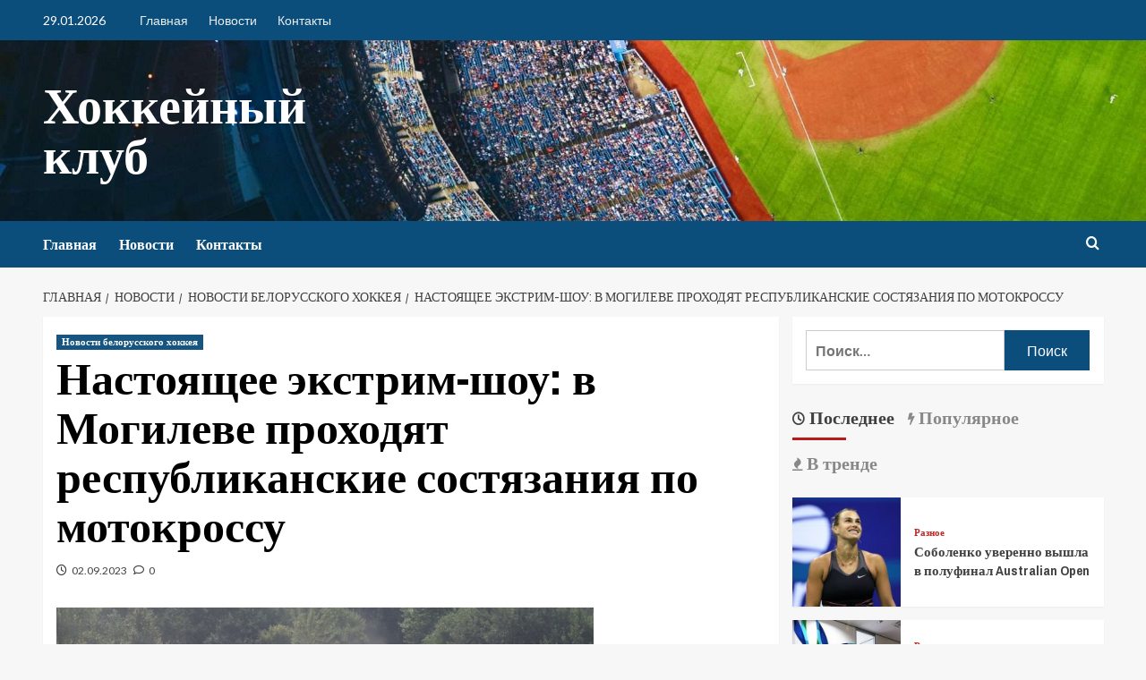

--- FILE ---
content_type: text/html; charset=UTF-8
request_url: https://hcshahter.by/novosti/novosti-belorusskogo-khokkeya/nastoiashee-ekstrim-shoy-v-mogileve-prohodiat-respyblikanskie-sostiazaniia-po-motokrossy
body_size: 33288
content:
<!doctype html>
<html lang="ru-RU">

<head>
    <meta charset="UTF-8">
    <meta name="viewport" content="width=device-width, initial-scale=1">
    <link rel="profile" href="http://gmpg.org/xfn/11">
    <meta name='robots' content='index, follow, max-image-preview:large, max-snippet:-1, max-video-preview:-1' />
<link rel='preload' href='https://fonts.googleapis.com/css?family=Source%2BSans%2BPro%3A400%2C700%7CLato%3A400%2C700&#038;subset=latin%2Ccyrillic&#038;display=swap' as='style' onload="this.onload=null;this.rel='stylesheet'" type='text/css' media='all' crossorigin='anonymous'>
<link rel='preconnect' href='https://fonts.googleapis.com' crossorigin='anonymous'>
<link rel='preconnect' href='https://fonts.gstatic.com' crossorigin='anonymous'>

	<!-- This site is optimized with the Yoast SEO plugin v26.7 - https://yoast.com/wordpress/plugins/seo/ -->
	<title>Настоящее экстрим-шоу: в Могилеве проходят республиканские состязания по мотокроссу</title>
	<link rel="canonical" href="https://hcshahter.by/novosti/novosti-belorusskogo-khokkeya/nastoiashee-ekstrim-shoy-v-mogileve-prohodiat-respyblikanskie-sostiazaniia-po-motokrossy" />
	<meta property="og:locale" content="ru_RU" />
	<meta property="og:type" content="article" />
	<meta property="og:title" content="Настоящее экстрим-шоу: в Могилеве проходят республиканские состязания по мотокроссу" />
	<meta property="og:description" content="Могилев принимает четвертый этап чемпионата и первенства Беларуси по мотокроссу, а также кубок Федерации мотоциклетных..." />
	<meta property="og:url" content="https://hcshahter.by/novosti/novosti-belorusskogo-khokkeya/nastoiashee-ekstrim-shoy-v-mogileve-prohodiat-respyblikanskie-sostiazaniia-po-motokrossy" />
	<meta property="og:site_name" content="Хоккейный клуб" />
	<meta property="article:published_time" content="2023-09-02T14:01:59+00:00" />
	<meta property="og:image" content="https://hcshahter.by/wp-content/uploads/2023/09/f846ea005eb04be954404876c1635459-1.jpg" />
	<meta property="og:image:width" content="600" />
	<meta property="og:image:height" content="335" />
	<meta property="og:image:type" content="image/jpeg" />
	<meta name="author" content="admin" />
	<meta name="twitter:card" content="summary_large_image" />
	<meta name="twitter:label1" content="Написано автором" />
	<meta name="twitter:data1" content="admin" />
	<script type="application/ld+json" class="yoast-schema-graph">{"@context":"https://schema.org","@graph":[{"@type":"Article","@id":"https://hcshahter.by/novosti/novosti-belorusskogo-khokkeya/nastoiashee-ekstrim-shoy-v-mogileve-prohodiat-respyblikanskie-sostiazaniia-po-motokrossy#article","isPartOf":{"@id":"https://hcshahter.by/novosti/novosti-belorusskogo-khokkeya/nastoiashee-ekstrim-shoy-v-mogileve-prohodiat-respyblikanskie-sostiazaniia-po-motokrossy"},"author":{"name":"admin","@id":"https://hcshahter.by/#/schema/person/9c43880c5743fec822a4546aefe240c0"},"headline":"Настоящее экстрим-шоу: в Могилеве проходят республиканские состязания по мотокроссу","datePublished":"2023-09-02T14:01:59+00:00","mainEntityOfPage":{"@id":"https://hcshahter.by/novosti/novosti-belorusskogo-khokkeya/nastoiashee-ekstrim-shoy-v-mogileve-prohodiat-respyblikanskie-sostiazaniia-po-motokrossy"},"wordCount":911,"commentCount":0,"image":{"@id":"https://hcshahter.by/novosti/novosti-belorusskogo-khokkeya/nastoiashee-ekstrim-shoy-v-mogileve-prohodiat-respyblikanskie-sostiazaniia-po-motokrossy#primaryimage"},"thumbnailUrl":"https://hcshahter.by/wp-content/uploads/2023/09/f846ea005eb04be954404876c1635459.jpg","keywords":["Могилев"],"articleSection":["Новости белорусского хоккея"],"inLanguage":"ru-RU","potentialAction":[{"@type":"CommentAction","name":"Comment","target":["https://hcshahter.by/novosti/novosti-belorusskogo-khokkeya/nastoiashee-ekstrim-shoy-v-mogileve-prohodiat-respyblikanskie-sostiazaniia-po-motokrossy#respond"]}]},{"@type":"WebPage","@id":"https://hcshahter.by/novosti/novosti-belorusskogo-khokkeya/nastoiashee-ekstrim-shoy-v-mogileve-prohodiat-respyblikanskie-sostiazaniia-po-motokrossy","url":"https://hcshahter.by/novosti/novosti-belorusskogo-khokkeya/nastoiashee-ekstrim-shoy-v-mogileve-prohodiat-respyblikanskie-sostiazaniia-po-motokrossy","name":"Настоящее экстрим-шоу: в Могилеве проходят республиканские состязания по мотокроссу","isPartOf":{"@id":"https://hcshahter.by/#website"},"primaryImageOfPage":{"@id":"https://hcshahter.by/novosti/novosti-belorusskogo-khokkeya/nastoiashee-ekstrim-shoy-v-mogileve-prohodiat-respyblikanskie-sostiazaniia-po-motokrossy#primaryimage"},"image":{"@id":"https://hcshahter.by/novosti/novosti-belorusskogo-khokkeya/nastoiashee-ekstrim-shoy-v-mogileve-prohodiat-respyblikanskie-sostiazaniia-po-motokrossy#primaryimage"},"thumbnailUrl":"https://hcshahter.by/wp-content/uploads/2023/09/f846ea005eb04be954404876c1635459.jpg","datePublished":"2023-09-02T14:01:59+00:00","author":{"@id":"https://hcshahter.by/#/schema/person/9c43880c5743fec822a4546aefe240c0"},"breadcrumb":{"@id":"https://hcshahter.by/novosti/novosti-belorusskogo-khokkeya/nastoiashee-ekstrim-shoy-v-mogileve-prohodiat-respyblikanskie-sostiazaniia-po-motokrossy#breadcrumb"},"inLanguage":"ru-RU","potentialAction":[{"@type":"ReadAction","target":["https://hcshahter.by/novosti/novosti-belorusskogo-khokkeya/nastoiashee-ekstrim-shoy-v-mogileve-prohodiat-respyblikanskie-sostiazaniia-po-motokrossy"]}]},{"@type":"ImageObject","inLanguage":"ru-RU","@id":"https://hcshahter.by/novosti/novosti-belorusskogo-khokkeya/nastoiashee-ekstrim-shoy-v-mogileve-prohodiat-respyblikanskie-sostiazaniia-po-motokrossy#primaryimage","url":"https://hcshahter.by/wp-content/uploads/2023/09/f846ea005eb04be954404876c1635459.jpg","contentUrl":"https://hcshahter.by/wp-content/uploads/2023/09/f846ea005eb04be954404876c1635459.jpg","width":600,"height":335},{"@type":"BreadcrumbList","@id":"https://hcshahter.by/novosti/novosti-belorusskogo-khokkeya/nastoiashee-ekstrim-shoy-v-mogileve-prohodiat-respyblikanskie-sostiazaniia-po-motokrossy#breadcrumb","itemListElement":[{"@type":"ListItem","position":1,"name":"Главная страница","item":"https://hcshahter.by/"},{"@type":"ListItem","position":2,"name":"Настоящее экстрим-шоу: в Могилеве проходят республиканские состязания по мотокроссу"}]},{"@type":"WebSite","@id":"https://hcshahter.by/#website","url":"https://hcshahter.by/","name":"Хоккейный клуб","description":"","potentialAction":[{"@type":"SearchAction","target":{"@type":"EntryPoint","urlTemplate":"https://hcshahter.by/?s={search_term_string}"},"query-input":{"@type":"PropertyValueSpecification","valueRequired":true,"valueName":"search_term_string"}}],"inLanguage":"ru-RU"},{"@type":"Person","@id":"https://hcshahter.by/#/schema/person/9c43880c5743fec822a4546aefe240c0","name":"admin","image":{"@type":"ImageObject","inLanguage":"ru-RU","@id":"https://hcshahter.by/#/schema/person/image/","url":"https://secure.gravatar.com/avatar/312cdcf38b28165683a140e612e3f9539f86d26244a3dfc71ba6b2cdead2a3eb?s=96&d=mm&r=g","contentUrl":"https://secure.gravatar.com/avatar/312cdcf38b28165683a140e612e3f9539f86d26244a3dfc71ba6b2cdead2a3eb?s=96&d=mm&r=g","caption":"admin"},"sameAs":["https://hcshahter.by"],"url":"https://hcshahter.by/author/admin"}]}</script>
	<!-- / Yoast SEO plugin. -->


<link rel='dns-prefetch' href='//fonts.googleapis.com' />
<link rel='preconnect' href='https://fonts.googleapis.com' />
<link rel='preconnect' href='https://fonts.gstatic.com' />
<link rel="alternate" type="application/rss+xml" title="Хоккейный клуб &raquo; Лента" href="https://hcshahter.by/feed" />
<link rel="alternate" type="application/rss+xml" title="Хоккейный клуб &raquo; Лента комментариев" href="https://hcshahter.by/comments/feed" />
<link rel="alternate" type="application/rss+xml" title="Хоккейный клуб &raquo; Лента комментариев к &laquo;Настоящее экстрим-шоу: в Могилеве проходят республиканские состязания по мотокроссу&raquo;" href="https://hcshahter.by/novosti/novosti-belorusskogo-khokkeya/nastoiashee-ekstrim-shoy-v-mogileve-prohodiat-respyblikanskie-sostiazaniia-po-motokrossy/feed" />
<link rel="alternate" title="oEmbed (JSON)" type="application/json+oembed" href="https://hcshahter.by/wp-json/oembed/1.0/embed?url=https%3A%2F%2Fhcshahter.by%2Fnovosti%2Fnovosti-belorusskogo-khokkeya%2Fnastoiashee-ekstrim-shoy-v-mogileve-prohodiat-respyblikanskie-sostiazaniia-po-motokrossy" />
<link rel="alternate" title="oEmbed (XML)" type="text/xml+oembed" href="https://hcshahter.by/wp-json/oembed/1.0/embed?url=https%3A%2F%2Fhcshahter.by%2Fnovosti%2Fnovosti-belorusskogo-khokkeya%2Fnastoiashee-ekstrim-shoy-v-mogileve-prohodiat-respyblikanskie-sostiazaniia-po-motokrossy&#038;format=xml" />
<style id='wp-img-auto-sizes-contain-inline-css' type='text/css'>
img:is([sizes=auto i],[sizes^="auto," i]){contain-intrinsic-size:3000px 1500px}
/*# sourceURL=wp-img-auto-sizes-contain-inline-css */
</style>
<link rel='stylesheet' id='blockspare-blocks-fontawesome-front-css' href='https://hcshahter.by/wp-content/plugins/blockspare/assets/fontawesome/css/all.css?ver=6.9' type='text/css' media='all' />
<link rel='stylesheet' id='blockspare-frontend-block-style-css-css' href='https://hcshahter.by/wp-content/plugins/blockspare/dist/style-blocks.css?ver=6.9' type='text/css' media='all' />
<link rel='stylesheet' id='slick-css-css' href='https://hcshahter.by/wp-content/plugins/blockspare/assets/slick/css/slick.css?ver=6.9' type='text/css' media='all' />
<link rel='stylesheet' id='latest-posts-block-fontawesome-front-css' href='https://hcshahter.by/wp-content/plugins/latest-posts-block-lite/src/assets/fontawesome/css/all.css?ver=1768776200' type='text/css' media='all' />
<link rel='stylesheet' id='latest-posts-block-frontend-block-style-css-css' href='https://hcshahter.by/wp-content/plugins/latest-posts-block-lite/dist/blocks.style.build.css?ver=6.9' type='text/css' media='all' />
<link rel='stylesheet' id='magic-content-box-blocks-fontawesome-front-css' href='https://hcshahter.by/wp-content/plugins/magic-content-box-lite/src/assets/fontawesome/css/all.css?ver=1768776202' type='text/css' media='all' />
<link rel='stylesheet' id='magic-content-box-frontend-block-style-css-css' href='https://hcshahter.by/wp-content/plugins/magic-content-box-lite/dist/blocks.style.build.css?ver=6.9' type='text/css' media='all' />
<style id='wp-emoji-styles-inline-css' type='text/css'>

	img.wp-smiley, img.emoji {
		display: inline !important;
		border: none !important;
		box-shadow: none !important;
		height: 1em !important;
		width: 1em !important;
		margin: 0 0.07em !important;
		vertical-align: -0.1em !important;
		background: none !important;
		padding: 0 !important;
	}
/*# sourceURL=wp-emoji-styles-inline-css */
</style>
<link rel='stylesheet' id='wp-block-library-css' href='https://hcshahter.by/wp-includes/css/dist/block-library/style.min.css?ver=6.9' type='text/css' media='all' />
<style id='wp-block-library-theme-inline-css' type='text/css'>
.wp-block-audio :where(figcaption){color:#555;font-size:13px;text-align:center}.is-dark-theme .wp-block-audio :where(figcaption){color:#ffffffa6}.wp-block-audio{margin:0 0 1em}.wp-block-code{border:1px solid #ccc;border-radius:4px;font-family:Menlo,Consolas,monaco,monospace;padding:.8em 1em}.wp-block-embed :where(figcaption){color:#555;font-size:13px;text-align:center}.is-dark-theme .wp-block-embed :where(figcaption){color:#ffffffa6}.wp-block-embed{margin:0 0 1em}.blocks-gallery-caption{color:#555;font-size:13px;text-align:center}.is-dark-theme .blocks-gallery-caption{color:#ffffffa6}:root :where(.wp-block-image figcaption){color:#555;font-size:13px;text-align:center}.is-dark-theme :root :where(.wp-block-image figcaption){color:#ffffffa6}.wp-block-image{margin:0 0 1em}.wp-block-pullquote{border-bottom:4px solid;border-top:4px solid;color:currentColor;margin-bottom:1.75em}.wp-block-pullquote :where(cite),.wp-block-pullquote :where(footer),.wp-block-pullquote__citation{color:currentColor;font-size:.8125em;font-style:normal;text-transform:uppercase}.wp-block-quote{border-left:.25em solid;margin:0 0 1.75em;padding-left:1em}.wp-block-quote cite,.wp-block-quote footer{color:currentColor;font-size:.8125em;font-style:normal;position:relative}.wp-block-quote:where(.has-text-align-right){border-left:none;border-right:.25em solid;padding-left:0;padding-right:1em}.wp-block-quote:where(.has-text-align-center){border:none;padding-left:0}.wp-block-quote.is-large,.wp-block-quote.is-style-large,.wp-block-quote:where(.is-style-plain){border:none}.wp-block-search .wp-block-search__label{font-weight:700}.wp-block-search__button{border:1px solid #ccc;padding:.375em .625em}:where(.wp-block-group.has-background){padding:1.25em 2.375em}.wp-block-separator.has-css-opacity{opacity:.4}.wp-block-separator{border:none;border-bottom:2px solid;margin-left:auto;margin-right:auto}.wp-block-separator.has-alpha-channel-opacity{opacity:1}.wp-block-separator:not(.is-style-wide):not(.is-style-dots){width:100px}.wp-block-separator.has-background:not(.is-style-dots){border-bottom:none;height:1px}.wp-block-separator.has-background:not(.is-style-wide):not(.is-style-dots){height:2px}.wp-block-table{margin:0 0 1em}.wp-block-table td,.wp-block-table th{word-break:normal}.wp-block-table :where(figcaption){color:#555;font-size:13px;text-align:center}.is-dark-theme .wp-block-table :where(figcaption){color:#ffffffa6}.wp-block-video :where(figcaption){color:#555;font-size:13px;text-align:center}.is-dark-theme .wp-block-video :where(figcaption){color:#ffffffa6}.wp-block-video{margin:0 0 1em}:root :where(.wp-block-template-part.has-background){margin-bottom:0;margin-top:0;padding:1.25em 2.375em}
/*# sourceURL=/wp-includes/css/dist/block-library/theme.min.css */
</style>
<style id='global-styles-inline-css' type='text/css'>
:root{--wp--preset--aspect-ratio--square: 1;--wp--preset--aspect-ratio--4-3: 4/3;--wp--preset--aspect-ratio--3-4: 3/4;--wp--preset--aspect-ratio--3-2: 3/2;--wp--preset--aspect-ratio--2-3: 2/3;--wp--preset--aspect-ratio--16-9: 16/9;--wp--preset--aspect-ratio--9-16: 9/16;--wp--preset--color--black: #000000;--wp--preset--color--cyan-bluish-gray: #abb8c3;--wp--preset--color--white: #ffffff;--wp--preset--color--pale-pink: #f78da7;--wp--preset--color--vivid-red: #cf2e2e;--wp--preset--color--luminous-vivid-orange: #ff6900;--wp--preset--color--luminous-vivid-amber: #fcb900;--wp--preset--color--light-green-cyan: #7bdcb5;--wp--preset--color--vivid-green-cyan: #00d084;--wp--preset--color--pale-cyan-blue: #8ed1fc;--wp--preset--color--vivid-cyan-blue: #0693e3;--wp--preset--color--vivid-purple: #9b51e0;--wp--preset--gradient--vivid-cyan-blue-to-vivid-purple: linear-gradient(135deg,rgb(6,147,227) 0%,rgb(155,81,224) 100%);--wp--preset--gradient--light-green-cyan-to-vivid-green-cyan: linear-gradient(135deg,rgb(122,220,180) 0%,rgb(0,208,130) 100%);--wp--preset--gradient--luminous-vivid-amber-to-luminous-vivid-orange: linear-gradient(135deg,rgb(252,185,0) 0%,rgb(255,105,0) 100%);--wp--preset--gradient--luminous-vivid-orange-to-vivid-red: linear-gradient(135deg,rgb(255,105,0) 0%,rgb(207,46,46) 100%);--wp--preset--gradient--very-light-gray-to-cyan-bluish-gray: linear-gradient(135deg,rgb(238,238,238) 0%,rgb(169,184,195) 100%);--wp--preset--gradient--cool-to-warm-spectrum: linear-gradient(135deg,rgb(74,234,220) 0%,rgb(151,120,209) 20%,rgb(207,42,186) 40%,rgb(238,44,130) 60%,rgb(251,105,98) 80%,rgb(254,248,76) 100%);--wp--preset--gradient--blush-light-purple: linear-gradient(135deg,rgb(255,206,236) 0%,rgb(152,150,240) 100%);--wp--preset--gradient--blush-bordeaux: linear-gradient(135deg,rgb(254,205,165) 0%,rgb(254,45,45) 50%,rgb(107,0,62) 100%);--wp--preset--gradient--luminous-dusk: linear-gradient(135deg,rgb(255,203,112) 0%,rgb(199,81,192) 50%,rgb(65,88,208) 100%);--wp--preset--gradient--pale-ocean: linear-gradient(135deg,rgb(255,245,203) 0%,rgb(182,227,212) 50%,rgb(51,167,181) 100%);--wp--preset--gradient--electric-grass: linear-gradient(135deg,rgb(202,248,128) 0%,rgb(113,206,126) 100%);--wp--preset--gradient--midnight: linear-gradient(135deg,rgb(2,3,129) 0%,rgb(40,116,252) 100%);--wp--preset--font-size--small: 13px;--wp--preset--font-size--medium: 20px;--wp--preset--font-size--large: 36px;--wp--preset--font-size--x-large: 42px;--wp--preset--spacing--20: 0.44rem;--wp--preset--spacing--30: 0.67rem;--wp--preset--spacing--40: 1rem;--wp--preset--spacing--50: 1.5rem;--wp--preset--spacing--60: 2.25rem;--wp--preset--spacing--70: 3.38rem;--wp--preset--spacing--80: 5.06rem;--wp--preset--shadow--natural: 6px 6px 9px rgba(0, 0, 0, 0.2);--wp--preset--shadow--deep: 12px 12px 50px rgba(0, 0, 0, 0.4);--wp--preset--shadow--sharp: 6px 6px 0px rgba(0, 0, 0, 0.2);--wp--preset--shadow--outlined: 6px 6px 0px -3px rgb(255, 255, 255), 6px 6px rgb(0, 0, 0);--wp--preset--shadow--crisp: 6px 6px 0px rgb(0, 0, 0);}:root { --wp--style--global--content-size: 740px;--wp--style--global--wide-size: 1200px; }:where(body) { margin: 0; }.wp-site-blocks > .alignleft { float: left; margin-right: 2em; }.wp-site-blocks > .alignright { float: right; margin-left: 2em; }.wp-site-blocks > .aligncenter { justify-content: center; margin-left: auto; margin-right: auto; }:where(.wp-site-blocks) > * { margin-block-start: 24px; margin-block-end: 0; }:where(.wp-site-blocks) > :first-child { margin-block-start: 0; }:where(.wp-site-blocks) > :last-child { margin-block-end: 0; }:root { --wp--style--block-gap: 24px; }:root :where(.is-layout-flow) > :first-child{margin-block-start: 0;}:root :where(.is-layout-flow) > :last-child{margin-block-end: 0;}:root :where(.is-layout-flow) > *{margin-block-start: 24px;margin-block-end: 0;}:root :where(.is-layout-constrained) > :first-child{margin-block-start: 0;}:root :where(.is-layout-constrained) > :last-child{margin-block-end: 0;}:root :where(.is-layout-constrained) > *{margin-block-start: 24px;margin-block-end: 0;}:root :where(.is-layout-flex){gap: 24px;}:root :where(.is-layout-grid){gap: 24px;}.is-layout-flow > .alignleft{float: left;margin-inline-start: 0;margin-inline-end: 2em;}.is-layout-flow > .alignright{float: right;margin-inline-start: 2em;margin-inline-end: 0;}.is-layout-flow > .aligncenter{margin-left: auto !important;margin-right: auto !important;}.is-layout-constrained > .alignleft{float: left;margin-inline-start: 0;margin-inline-end: 2em;}.is-layout-constrained > .alignright{float: right;margin-inline-start: 2em;margin-inline-end: 0;}.is-layout-constrained > .aligncenter{margin-left: auto !important;margin-right: auto !important;}.is-layout-constrained > :where(:not(.alignleft):not(.alignright):not(.alignfull)){max-width: var(--wp--style--global--content-size);margin-left: auto !important;margin-right: auto !important;}.is-layout-constrained > .alignwide{max-width: var(--wp--style--global--wide-size);}body .is-layout-flex{display: flex;}.is-layout-flex{flex-wrap: wrap;align-items: center;}.is-layout-flex > :is(*, div){margin: 0;}body .is-layout-grid{display: grid;}.is-layout-grid > :is(*, div){margin: 0;}body{padding-top: 0px;padding-right: 0px;padding-bottom: 0px;padding-left: 0px;}a:where(:not(.wp-element-button)){text-decoration: none;}:root :where(.wp-element-button, .wp-block-button__link){background-color: #32373c;border-width: 0;color: #fff;font-family: inherit;font-size: inherit;font-style: inherit;font-weight: inherit;letter-spacing: inherit;line-height: inherit;padding-top: calc(0.667em + 2px);padding-right: calc(1.333em + 2px);padding-bottom: calc(0.667em + 2px);padding-left: calc(1.333em + 2px);text-decoration: none;text-transform: inherit;}.has-black-color{color: var(--wp--preset--color--black) !important;}.has-cyan-bluish-gray-color{color: var(--wp--preset--color--cyan-bluish-gray) !important;}.has-white-color{color: var(--wp--preset--color--white) !important;}.has-pale-pink-color{color: var(--wp--preset--color--pale-pink) !important;}.has-vivid-red-color{color: var(--wp--preset--color--vivid-red) !important;}.has-luminous-vivid-orange-color{color: var(--wp--preset--color--luminous-vivid-orange) !important;}.has-luminous-vivid-amber-color{color: var(--wp--preset--color--luminous-vivid-amber) !important;}.has-light-green-cyan-color{color: var(--wp--preset--color--light-green-cyan) !important;}.has-vivid-green-cyan-color{color: var(--wp--preset--color--vivid-green-cyan) !important;}.has-pale-cyan-blue-color{color: var(--wp--preset--color--pale-cyan-blue) !important;}.has-vivid-cyan-blue-color{color: var(--wp--preset--color--vivid-cyan-blue) !important;}.has-vivid-purple-color{color: var(--wp--preset--color--vivid-purple) !important;}.has-black-background-color{background-color: var(--wp--preset--color--black) !important;}.has-cyan-bluish-gray-background-color{background-color: var(--wp--preset--color--cyan-bluish-gray) !important;}.has-white-background-color{background-color: var(--wp--preset--color--white) !important;}.has-pale-pink-background-color{background-color: var(--wp--preset--color--pale-pink) !important;}.has-vivid-red-background-color{background-color: var(--wp--preset--color--vivid-red) !important;}.has-luminous-vivid-orange-background-color{background-color: var(--wp--preset--color--luminous-vivid-orange) !important;}.has-luminous-vivid-amber-background-color{background-color: var(--wp--preset--color--luminous-vivid-amber) !important;}.has-light-green-cyan-background-color{background-color: var(--wp--preset--color--light-green-cyan) !important;}.has-vivid-green-cyan-background-color{background-color: var(--wp--preset--color--vivid-green-cyan) !important;}.has-pale-cyan-blue-background-color{background-color: var(--wp--preset--color--pale-cyan-blue) !important;}.has-vivid-cyan-blue-background-color{background-color: var(--wp--preset--color--vivid-cyan-blue) !important;}.has-vivid-purple-background-color{background-color: var(--wp--preset--color--vivid-purple) !important;}.has-black-border-color{border-color: var(--wp--preset--color--black) !important;}.has-cyan-bluish-gray-border-color{border-color: var(--wp--preset--color--cyan-bluish-gray) !important;}.has-white-border-color{border-color: var(--wp--preset--color--white) !important;}.has-pale-pink-border-color{border-color: var(--wp--preset--color--pale-pink) !important;}.has-vivid-red-border-color{border-color: var(--wp--preset--color--vivid-red) !important;}.has-luminous-vivid-orange-border-color{border-color: var(--wp--preset--color--luminous-vivid-orange) !important;}.has-luminous-vivid-amber-border-color{border-color: var(--wp--preset--color--luminous-vivid-amber) !important;}.has-light-green-cyan-border-color{border-color: var(--wp--preset--color--light-green-cyan) !important;}.has-vivid-green-cyan-border-color{border-color: var(--wp--preset--color--vivid-green-cyan) !important;}.has-pale-cyan-blue-border-color{border-color: var(--wp--preset--color--pale-cyan-blue) !important;}.has-vivid-cyan-blue-border-color{border-color: var(--wp--preset--color--vivid-cyan-blue) !important;}.has-vivid-purple-border-color{border-color: var(--wp--preset--color--vivid-purple) !important;}.has-vivid-cyan-blue-to-vivid-purple-gradient-background{background: var(--wp--preset--gradient--vivid-cyan-blue-to-vivid-purple) !important;}.has-light-green-cyan-to-vivid-green-cyan-gradient-background{background: var(--wp--preset--gradient--light-green-cyan-to-vivid-green-cyan) !important;}.has-luminous-vivid-amber-to-luminous-vivid-orange-gradient-background{background: var(--wp--preset--gradient--luminous-vivid-amber-to-luminous-vivid-orange) !important;}.has-luminous-vivid-orange-to-vivid-red-gradient-background{background: var(--wp--preset--gradient--luminous-vivid-orange-to-vivid-red) !important;}.has-very-light-gray-to-cyan-bluish-gray-gradient-background{background: var(--wp--preset--gradient--very-light-gray-to-cyan-bluish-gray) !important;}.has-cool-to-warm-spectrum-gradient-background{background: var(--wp--preset--gradient--cool-to-warm-spectrum) !important;}.has-blush-light-purple-gradient-background{background: var(--wp--preset--gradient--blush-light-purple) !important;}.has-blush-bordeaux-gradient-background{background: var(--wp--preset--gradient--blush-bordeaux) !important;}.has-luminous-dusk-gradient-background{background: var(--wp--preset--gradient--luminous-dusk) !important;}.has-pale-ocean-gradient-background{background: var(--wp--preset--gradient--pale-ocean) !important;}.has-electric-grass-gradient-background{background: var(--wp--preset--gradient--electric-grass) !important;}.has-midnight-gradient-background{background: var(--wp--preset--gradient--midnight) !important;}.has-small-font-size{font-size: var(--wp--preset--font-size--small) !important;}.has-medium-font-size{font-size: var(--wp--preset--font-size--medium) !important;}.has-large-font-size{font-size: var(--wp--preset--font-size--large) !important;}.has-x-large-font-size{font-size: var(--wp--preset--font-size--x-large) !important;}
:root :where(.wp-block-pullquote){font-size: 1.5em;line-height: 1.6;}
/*# sourceURL=global-styles-inline-css */
</style>
<link rel='stylesheet' id='elespare-icons-css' href='https://hcshahter.by/wp-content/plugins/elespare/assets/font/elespare-icons.css?ver=3.3.10' type='text/css' media='all' />
<link rel='stylesheet' id='elementor-icons-css' href='https://hcshahter.by/wp-content/plugins/elementor/assets/lib/eicons/css/elementor-icons.min.css?ver=5.45.0' type='text/css' media='all' />
<link rel='stylesheet' id='elementor-frontend-css' href='https://hcshahter.by/wp-content/plugins/elementor/assets/css/frontend.min.css?ver=3.34.1' type='text/css' media='all' />
<link rel='stylesheet' id='elementor-post-846-css' href='https://hcshahter.by/wp-content/uploads/elementor/css/post-846.css?ver=1768776207' type='text/css' media='all' />
<link rel='stylesheet' id='elespare-posts-grid-css' href='https://hcshahter.by/wp-content/plugins/elespare/dist/elespare.style.build.min.css?ver=3.3.7' type='text/css' media='all' />
<link rel='stylesheet' id='newsport-google-fonts-css' href='https://fonts.googleapis.com/css?family=Archivo+Narrow:400,400italic,700' type='text/css' media='all' />
<link rel='stylesheet' id='bootstrap-css' href='https://hcshahter.by/wp-content/themes/covernews/assets/bootstrap/css/bootstrap.min.css?ver=6.9' type='text/css' media='all' />
<link rel='stylesheet' id='covernews-style-css' href='https://hcshahter.by/wp-content/themes/covernews/style.css?ver=6.9' type='text/css' media='all' />
<link rel='stylesheet' id='newsport-css' href='https://hcshahter.by/wp-content/themes/newsport/style.css?ver=2.0.2' type='text/css' media='all' />
<link rel='stylesheet' id='covernews-google-fonts-css' href='https://fonts.googleapis.com/css?family=Source%2BSans%2BPro%3A400%2C700%7CLato%3A400%2C700&#038;subset=latin%2Ccyrillic&#038;display=swap' type='text/css' media='all' />
<link rel='stylesheet' id='covernews-icons-css' href='https://hcshahter.by/wp-content/themes/covernews/assets/icons/style.css?ver=6.9' type='text/css' media='all' />
<link rel='stylesheet' id='elementor-gf-local-roboto-css' href='https://hcshahter.by/wp-content/uploads/elementor/google-fonts/css/roboto.css?ver=1747251892' type='text/css' media='all' />
<link rel='stylesheet' id='elementor-gf-local-robotoslab-css' href='https://hcshahter.by/wp-content/uploads/elementor/google-fonts/css/robotoslab.css?ver=1747251897' type='text/css' media='all' />
<script type="text/javascript" src="https://hcshahter.by/wp-includes/js/jquery/jquery.min.js?ver=3.7.1" id="jquery-core-js"></script>
<script type="text/javascript" src="https://hcshahter.by/wp-includes/js/jquery/jquery-migrate.min.js?ver=3.4.1" id="jquery-migrate-js"></script>
<script type="text/javascript" src="https://hcshahter.by/wp-content/plugins/blockspare/assets/js/countup/waypoints.min.js?ver=6.9" id="waypoint-js"></script>
<script type="text/javascript" src="https://hcshahter.by/wp-content/plugins/blockspare/assets/js/countup/jquery.counterup.min.js?ver=1" id="countup-js"></script>
<link rel="https://api.w.org/" href="https://hcshahter.by/wp-json/" /><link rel="alternate" title="JSON" type="application/json" href="https://hcshahter.by/wp-json/wp/v2/posts/8611" /><link rel="EditURI" type="application/rsd+xml" title="RSD" href="https://hcshahter.by/xmlrpc.php?rsd" />
<meta name="generator" content="WordPress 6.9" />
<link rel='shortlink' href='https://hcshahter.by/?p=8611' />
<link rel="preload" href="https://hcshahter.by/wp-content/uploads/2023/07/cropped-pexels-photo-139762-1-2.jpeg" as="image"><link rel="pingback" href="https://hcshahter.by/xmlrpc.php"><meta name="generator" content="Elementor 3.34.1; features: additional_custom_breakpoints; settings: css_print_method-external, google_font-enabled, font_display-auto">
			<style>
				.e-con.e-parent:nth-of-type(n+4):not(.e-lazyloaded):not(.e-no-lazyload),
				.e-con.e-parent:nth-of-type(n+4):not(.e-lazyloaded):not(.e-no-lazyload) * {
					background-image: none !important;
				}
				@media screen and (max-height: 1024px) {
					.e-con.e-parent:nth-of-type(n+3):not(.e-lazyloaded):not(.e-no-lazyload),
					.e-con.e-parent:nth-of-type(n+3):not(.e-lazyloaded):not(.e-no-lazyload) * {
						background-image: none !important;
					}
				}
				@media screen and (max-height: 640px) {
					.e-con.e-parent:nth-of-type(n+2):not(.e-lazyloaded):not(.e-no-lazyload),
					.e-con.e-parent:nth-of-type(n+2):not(.e-lazyloaded):not(.e-no-lazyload) * {
						background-image: none !important;
					}
				}
			</style>
			        <style type="text/css">
                        body .masthead-banner.data-bg:before {
                background: rgba(0,0,0,0);
            }
                        .site-title a,
            .site-header .site-branding .site-title a:visited,
            .site-header .site-branding .site-title a:hover,
            .site-description {
                color: #ffffff;
            }

            .site-branding .site-title {
                font-size: 56px;
            }

            @media only screen and (max-width: 640px) {
                .header-layout-3 .site-header .site-branding .site-title,
                .site-branding .site-title {
                    font-size: 60px;

                }
              }   

           @media only screen and (max-width: 375px) {
               .header-layout-3 .site-header .site-branding .site-title,
               .site-branding .site-title {
                        font-size: 50px;

                    }
                }
                
                    .elementor-template-full-width .elementor-section.elementor-section-full_width > .elementor-container,
        .elementor-template-full-width .elementor-section.elementor-section-boxed > .elementor-container{
            max-width: 1200px;
        }
        @media (min-width: 1600px){
            .elementor-template-full-width .elementor-section.elementor-section-full_width > .elementor-container,
            .elementor-template-full-width .elementor-section.elementor-section-boxed > .elementor-container{
                max-width: 1600px;
            }
        }
        
        .align-content-left .elementor-section-stretched,
        .align-content-right .elementor-section-stretched {
            max-width: 100%;
            left: 0 !important;
        }


        </style>
        </head>

<body class="wp-singular post-template-default single single-post postid-8611 single-format-standard wp-embed-responsive wp-theme-covernews wp-child-theme-newsport default-content-layout archive-layout-full scrollup-sticky-header aft-sticky-header aft-sticky-sidebar default aft-container-default aft-main-banner-slider-editors-picks-trending single-content-mode-default header-image-default align-content-left aft-and elementor-default elementor-kit-846">
    
    
    <div id="page" class="site">
        <a class="skip-link screen-reader-text" href="#content">Перейти к содержимому</a>

            <div class="header-layout-1">
                    <div class="top-masthead">

                <div class="container">
                    <div class="row">
                                                    <div class="col-xs-12 col-sm-12 col-md-8 device-center">
                                                                    <span class="topbar-date">
                                       29.01.2026                                    </span>

                                
                                <div class="top-navigation"><ul id="top-menu" class="menu"><li id="menu-item-827" class="menu-item menu-item-type-custom menu-item-object-custom menu-item-827"><a href="/">Главная</a></li>
<li id="menu-item-828" class="menu-item menu-item-type-post_type menu-item-object-page current_page_parent menu-item-828"><a href="https://hcshahter.by/blog">Новости</a></li>
<li id="menu-item-883" class="menu-item menu-item-type-post_type menu-item-object-page menu-item-883"><a href="https://hcshahter.by/club/kontakty">Контакты</a></li>
</ul></div>                            </div>
                                                                    </div>
                </div>
            </div> <!--    Topbar Ends-->
                <header id="masthead" class="site-header">
                        <div class="masthead-banner data-bg"
                 data-background="https://hcshahter.by/wp-content/uploads/2023/07/cropped-pexels-photo-139762-1-2.jpeg">
                <div class="container">
                    <div class="row">
                        <div class="col-md-4">
                            <div class="site-branding">
                                                                    <p class="site-title font-family-1">
                                        <a href="https://hcshahter.by/"
                                           rel="home">Хоккейный клуб</a>
                                    </p>
                                
                                                            </div>
                        </div>
                        <div class="col-md-8">
                                        <div class="banner-promotions-wrapper">
                                    <div class="promotion-section">
                        <a href="" target="_blank">
                                                    </a>
                    </div>
                                
            </div>
            <!-- Trending line END -->
                                    </div>
                    </div>
                </div>
            </div>
            <nav id="site-navigation" class="main-navigation">
                <div class="container">
                    <div class="row">
                        <div class="kol-12">
                            <div class="navigation-container">



                                <span class="toggle-menu" aria-controls="primary-menu" aria-expanded="false">
                                <span class="screen-reader-text">Primary Menu</span>
                                 <i class="ham"></i>
                        </span>
                                <span class="af-mobile-site-title-wrap">
                                                                <p class="site-title font-family-1">
                                <a href="https://hcshahter.by/"
                                   rel="home">Хоккейный клуб</a>
                            </p>
                        </span>
                                <div class="menu main-menu"><ul id="primary-menu" class="menu"><li class="menu-item menu-item-type-custom menu-item-object-custom menu-item-827"><a href="/">Главная</a></li>
<li class="menu-item menu-item-type-post_type menu-item-object-page current_page_parent menu-item-828"><a href="https://hcshahter.by/blog">Новости</a></li>
<li class="menu-item menu-item-type-post_type menu-item-object-page menu-item-883"><a href="https://hcshahter.by/club/kontakty">Контакты</a></li>
</ul></div>
                                <div class="cart-search">

                                    <div class="af-search-wrap">
                                        <div class="search-overlay">
                                            <a href="#" title="Search" class="search-icon">
                                                <i class="fa fa-search"></i>
                                            </a>
                                            <div class="af-search-form">
                                                <form role="search" method="get" class="search-form" action="https://hcshahter.by/">
				<label>
					<span class="screen-reader-text">Найти:</span>
					<input type="search" class="search-field" placeholder="Поиск&hellip;" value="" name="s" />
				</label>
				<input type="submit" class="search-submit" value="Поиск" />
			</form>                                            </div>
                                        </div>
                                    </div>
                                </div>


                            </div>
                        </div>
                    </div>
                </div>
            </nav>
        </header>
    </div>

        
            <div id="content" class="container">
                                <div class="em-breadcrumbs font-family-1 covernews-breadcrumbs">
            <div class="row">
                <div role="navigation" aria-label="Навигационные цепочки" class="breadcrumb-trail breadcrumbs" itemprop="breadcrumb"><ul class="trail-items" itemscope itemtype="http://schema.org/BreadcrumbList"><meta name="numberOfItems" content="4" /><meta name="itemListOrder" content="Ascending" /><li itemprop="itemListElement" itemscope itemtype="http://schema.org/ListItem" class="trail-item trail-begin"><a href="https://hcshahter.by" rel="home" itemprop="item"><span itemprop="name">Главная</span></a><meta itemprop="position" content="1" /></li><li itemprop="itemListElement" itemscope itemtype="http://schema.org/ListItem" class="trail-item"><a href="https://hcshahter.by/novosti" itemprop="item"><span itemprop="name">Новости</span></a><meta itemprop="position" content="2" /></li><li itemprop="itemListElement" itemscope itemtype="http://schema.org/ListItem" class="trail-item"><a href="https://hcshahter.by/novosti/novosti-belorusskogo-khokkeya" itemprop="item"><span itemprop="name">Новости белорусского хоккея</span></a><meta itemprop="position" content="3" /></li><li itemprop="itemListElement" itemscope itemtype="http://schema.org/ListItem" class="trail-item trail-end"><a href="https://hcshahter.by/novosti/novosti-belorusskogo-khokkeya/nastoiashee-ekstrim-shoy-v-mogileve-prohodiat-respyblikanskie-sostiazaniia-po-motokrossy" itemprop="item"><span itemprop="name">Настоящее экстрим-шоу: в Могилеве проходят республиканские состязания по мотокроссу</span></a><meta itemprop="position" content="4" /></li></ul></div>            </div>
        </div>
        <div class="section-block-upper row">
                <div id="primary" class="content-area">
                    <main id="main" class="site-main">

                                                    <article id="post-8611" class="af-single-article post-8611 post type-post status-publish format-standard has-post-thumbnail hentry category-novosti-belorusskogo-khokkeya tag-68">
                                <div class="entry-content-wrap">
                                    <header class="entry-header">

    <div class="header-details-wrapper">
        <div class="entry-header-details">
                            <div class="figure-categories figure-categories-bg">
                                        <ul class="cat-links"><li class="meta-category">
                             <a class="covernews-categories category-color-1"
                            href="https://hcshahter.by/novosti/novosti-belorusskogo-khokkeya" 
                            aria-label="Посмотреть все записи в Новости белорусского хоккея"> 
                                 Новости белорусского хоккея
                             </a>
                        </li></ul>                </div>
                        <h1 class="entry-title">Настоящее экстрим-шоу: в Могилеве проходят республиканские состязания по мотокроссу</h1>
            
                
    <span class="author-links">

                    <span class="item-metadata posts-date">
          <i class="far fa-clock"></i>
          <a href="https://hcshahter.by/2023/09">
            02.09.2023          </a>
        </span>
                      <span class="aft-comment-count">
            <a href="https://hcshahter.by/novosti/novosti-belorusskogo-khokkeya/nastoiashee-ekstrim-shoy-v-mogileve-prohodiat-respyblikanskie-sostiazaniia-po-motokrossy">
              <i class="far fa-comment"></i>
              <span class="aft-show-hover">
                0              </span>
            </a>
          </span>
          </span>
                

                    </div>
    </div>

    </header><!-- .entry-header -->                                    

    <div class="entry-content">
        <p><img decoding="async" title="Настоящее экстрим-шоу: в Могилеве проходят республиканские состязания по мотокроссу" src="/wp-content/uploads/2023/09/f846ea005eb04be954404876c1635459.jpg" alt="Настоящее экстрим-шоу: в Могилеве проходят республиканские состязания по мотокроссу" /></p>
<p>                                                                                                                                                                                                                                                                                                                                                                                                                                                                                                                                                Могилев принимает четвертый этап чемпионата и первенства Беларуси по мотокроссу, а также кубок Федерации мотоциклетных видов спорта в четырех классах. Местом проведения заездов стал экстрим-парк на ул. Фатина, передает корреспондент БЕЛТА.</p>
<p>                                                                                                                                                                        Соревнования в Могилеве будут проходить в течение двух дней. &#171;Сегодня на стартовую линию первыми вышли дети в возрасте от 5 до 8 лет &#8212; класс 50 см куб. Следующими на старт выходят спортсмены в классе 85 см куб. Продолжатся состязания у мужчин в классе 125 см куб., а дальше выступят &#171;ветераны&#187; и &#171;национал&#187;, &#8212; рассказал план первого дня соревнований председатель Могилевской областной организационной структуры ДОСААФ Александр Мазур.</p>
</p>
<p><img decoding="async" title="Настоящее экстрим-шоу: в Могилеве проходят республиканские состязания по мотокроссу" src="/wp-content/uploads/2023/09/48e4efb285223e82a59f79b948fcd775.jpg" alt="Настоящее экстрим-шоу: в Могилеве проходят республиканские состязания по мотокроссу" /></p>
</p>
<p><img decoding="async" title="Настоящее экстрим-шоу: в Могилеве проходят республиканские состязания по мотокроссу" src="/wp-content/uploads/2023/09/8f284adc63bab3762539960f329d26db.jpg" alt="Настоящее экстрим-шоу: в Могилеве проходят республиканские состязания по мотокроссу" /></p>
</p>
<p><img decoding="async" title="Настоящее экстрим-шоу: в Могилеве проходят республиканские состязания по мотокроссу" src="/wp-content/uploads/2023/09/e3abdd386459a9716e4f259b138ac755.jpg" alt="Настоящее экстрим-шоу: в Могилеве проходят республиканские состязания по мотокроссу" /></p>
</p>
<p><img decoding="async" title="Настоящее экстрим-шоу: в Могилеве проходят республиканские состязания по мотокроссу" src="/wp-content/uploads/2023/09/1056896c7252d0a2689cdacc062818eb.jpg" alt="Настоящее экстрим-шоу: в Могилеве проходят республиканские состязания по мотокроссу" /></p>
</p>
<p>Испытать свои силы в Могилев приехали 85 гонщиков из всех областей Беларуси, а также из Вологды, Смоленска и Орла. &#171;Чемпионат и первенство у нас открытые, поэтому мы приняли всех желающих поучаствовать&#187;, &#8212; отметил он.</p>
</p>
<p>По традиции соревнования проходят на трассе в экстрим-парке. &#171;Этими соревнованиями наша трасса отмечает свой 20-летний юбилей. За эти годы у нас проходили различные соревнования как областного, так и республиканского уровня, &#8212; отметил Александр Мазур. &#8212; Мотокросс в нашей стране очень развит. ДОСААФ оказывает поддержку этому виду спорта, создает детско-юношеские спортивные школы в регионах страны. Такие массовые состязания &#8212; это и возможность привлечь к техническим видам спорта детей, и поддержание здорового образа жизни, и возможность научиться гайки крутить и стать серьезным спортсменом в таком зрелищном и красивом виде спорта&#187;.</p>
</p>
<p><img decoding="async" title="Настоящее экстрим-шоу: в Могилеве проходят республиканские состязания по мотокроссу" src="/wp-content/uploads/2023/09/4f7165f8fce0eedbf319d1a990a326d6.jpg" alt="Настоящее экстрим-шоу: в Могилеве проходят республиканские состязания по мотокроссу" /></p>
</p>
<p><img decoding="async" title="Настоящее экстрим-шоу: в Могилеве проходят республиканские состязания по мотокроссу" src="/wp-content/uploads/2023/09/c9fce37221363f203a42ce7aa3ab0c44.jpg" alt="Настоящее экстрим-шоу: в Могилеве проходят республиканские состязания по мотокроссу" /></p>
</p>
<p><img decoding="async" title="Настоящее экстрим-шоу: в Могилеве проходят республиканские состязания по мотокроссу" src="/wp-content/uploads/2023/09/40bbacb9c3067b02d65dfa597c9ef8e9.jpg" alt="Настоящее экстрим-шоу: в Могилеве проходят республиканские состязания по мотокроссу" /></p>
</p>
<p><img decoding="async" title="Настоящее экстрим-шоу: в Могилеве проходят республиканские состязания по мотокроссу" src="/wp-content/uploads/2023/09/e9eaaa04e3cb9c596e2c393129d946d8.jpg" alt="Настоящее экстрим-шоу: в Могилеве проходят республиканские состязания по мотокроссу" /></p>
</p>
<p>В первый день соревнований среди гонщиков &#8212; две девчонки. Одна из них выступала в классе 85 см куб. &#8212; это Эльвира Давидович из ДЮСШ Минска и Минского района. Еще одна девочка &#8212; Жанна Макарова из ДЮСШ Минского района. &#171;Они участвуют в общем классе с парнями. Но в любом случае наши девочки без призов не останутся&#187;, &#8212; поделился Александр Мазур.</p>
</p>
<p>Эльвира Давидович была занята подготовкой к заезду, а потому историю ее становления в мотокроссе рассказала ее мама Алена. &#171;Эльвире 14 лет, занимается мотокроссом с 5 лет. Она сама захотела заняться им, увидела, наверное, где-то. Мы привели ее в школу ДОСААФ. Я честно думала, что это увлечение всего на пару занятий, но нас всех затянул этот спорт, &#8212; рассказывает Алена Давидович. &#8212; Стали участвовать в разных соревнованиях, добиваться высоких результатов. Это наш первый год, когда она участвует в классе 85 см куб&#187;.</p>
</p>
<p>Родители &#8212; главные помощники и болельщики Эльвиры. &#171;Наш младший сын Михаил тоже занимается мотокроссом. Ему 10 лет. Вся семья на колесах, &#8212; улыбается мама спортсменов. &#8212; Характер у нашей Эльвиры сильный, она очень целеустремленная, волевая и смелая. Такой она была с самого детства. Видимо, именно поэтому она и выбрала для себя такой спорт&#187;.</p>
</p>
<p><img decoding="async" title="Настоящее экстрим-шоу: в Могилеве проходят республиканские состязания по мотокроссу" src="/wp-content/uploads/2023/09/ab579215438aefde9e4c904a8aa147ed.jpg" alt="Настоящее экстрим-шоу: в Могилеве проходят республиканские состязания по мотокроссу" /></p>
</p>
<p><img decoding="async" title="Настоящее экстрим-шоу: в Могилеве проходят республиканские состязания по мотокроссу" src="/wp-content/uploads/2023/09/d570d48a511bc5f362c715652956ace7.jpg" alt="Настоящее экстрим-шоу: в Могилеве проходят республиканские состязания по мотокроссу" /></p>
</p>
<p><img decoding="async" title="Настоящее экстрим-шоу: в Могилеве проходят республиканские состязания по мотокроссу" src="/wp-content/uploads/2023/09/a8b5a59eda373f178e9c82ecdd6922d1.jpg" alt="Настоящее экстрим-шоу: в Могилеве проходят республиканские состязания по мотокроссу" /></p>
</p>
<p><img decoding="async" title="Настоящее экстрим-шоу: в Могилеве проходят республиканские состязания по мотокроссу" src="/wp-content/uploads/2023/09/2bfdbeb7e85f97d2eb867678ca3279f7.jpg" alt="Настоящее экстрим-шоу: в Могилеве проходят республиканские состязания по мотокроссу" /></p>
</p>
<p>Еще одним участником соревнований стал пятнадцатилетний Тимофей Шевчук. Для него это первые соревнования по мотокроссу. &#171;Я три года занимаюсь в дисциплине эндуро, а мотокроссом всего месяц где-то. Для меня эти состязания скорее эксперимент и тренировка. Попробовать свои силы, &#8212; рассказал подросток. &#8212; У меня папа занимается эндуро и мотокроссом. Он предложил мне попробовать, я согласился и тоже стал заниматься. Этот спорт дарит яркие эмоции. Иногда, конечно, бывает немного страшно, но это быстро проходит. Сегодня все соперники настроены серьезно. Для меня главная цель &#8212; попробовать свои силы на этой трассе&#187;.</p>
</p>
<p>Среди гонщиков &#8212; Сергей Белевич из Косово Брестской области. Чтобы попасть на соревнования в Могилев он проделал немалый путь &#8212; проехал порядка полутысячи км. Выступает гонщик в классе &#171;ветеран&#187;. Буквально на днях спортсмену исполнится 45 лет. В обычной жизни он работает водителем в МЧС. &#171;Мотокроссом занимаюсь около 7 лет. Изначально был обычный дорожный мотоцикл, а в какой-то момент понял, что с дороги нужно уходить. С одной стороны, уже возраст не тот, с другой &#8212; на дорогах небезопасно на таком виде транспорта. Но адреналина все равно хочется. Так и пришел в мотокросс, &#8212; рассказал он. &#8212; Этот спорт дарит адреналин, какое-то чувство опасности, дарит удовольствие от полетов и прыжков&#187;.</p>
</p>
<p><img decoding="async" title="Настоящее экстрим-шоу: в Могилеве проходят республиканские состязания по мотокроссу" src="/wp-content/uploads/2023/09/4345d43f59faeff7fe2bc8fbdcd4b1bc.jpg" alt="Настоящее экстрим-шоу: в Могилеве проходят республиканские состязания по мотокроссу" /></p>
</p>
<p><img decoding="async" title="Настоящее экстрим-шоу: в Могилеве проходят республиканские состязания по мотокроссу" src="/wp-content/uploads/2023/09/34329cb003137c2947fe26cac0d1696d.jpg" alt="Настоящее экстрим-шоу: в Могилеве проходят республиканские состязания по мотокроссу" /></p>
</p>
<p><img decoding="async" title="Настоящее экстрим-шоу: в Могилеве проходят республиканские состязания по мотокроссу" src="/wp-content/uploads/2023/09/f418ede1a2f46baf360ffed4aff58875.jpg" alt="Настоящее экстрим-шоу: в Могилеве проходят республиканские состязания по мотокроссу" /></p>
</p>
<p>Гонщик поделился, что родные не очень положительно оценили выбор вида спорта. &#171;Мало кто, наверное, положительно отнесется к такому выбору. За эти годы было немало травм и переломов. Но желания бросить этот спорт пока нет, &#8212; поделился он. &#8212; Я всегда занимался спортом, тем более служба обязывает всегда быть в тонусе. А мотокросс дает не только эмоции. Это тяжелый вид спорта, который требует серьезной физической подготовки. Так что тут все и сложилось&#187;.</p>
</p>
<p>Поприветствовал участников соревнований в Могилеве главный тренер национальной команды по мотоциклетному спорту Евгений Станишевский. &#171;Мотоциклетный спорт &#8212; это очень популярный вид спорта не только в Беларуси, но и за рубежом. Сейчас он активно развивается в Российской Федерации. Наши спортсмены участвуют в российских чемпионатах, но, к сожалению, пока это вне зачета. Такое решение приняло российское спортивное ведомство. Несмотря на это, наши ребята выезжают на состязания в Россию, ведь в любом случае &#8212; это опыт. И он нам очень нужен, пока мировые первенства закрыты для наших спортсменов. Потому мы используем каждую возможность, которая у нас есть. В Беларуси есть много именитых и титулованных спортсменов по мотоспорту. Вид спорта развивается, к нам приходит молодое поколение &#8212; наши будущие чемпионы, &#8212; рассказал он. &#8212; Большую поддержку этому виду спорта оказывает ДОСААФ. По госспрограмме закупается техника. В этом году закупили порядка 12 мотокроссовых мотоциклов, 8 мотобольных. Их стоимость превышает 10 тыс. евро. Эти мотоциклы мы отдаем лучшим спортсменам. В этом плане поддержка от государства огромная&#187;.</p>
</p>
<p><img decoding="async" title="Настоящее экстрим-шоу: в Могилеве проходят республиканские состязания по мотокроссу" src="/wp-content/uploads/2023/09/35ef13bec755707ca4ef60438c4c9316.jpg" alt="Настоящее экстрим-шоу: в Могилеве проходят республиканские состязания по мотокроссу" /></p>
</p>
<p><img decoding="async" title="Настоящее экстрим-шоу: в Могилеве проходят республиканские состязания по мотокроссу" src="/wp-content/uploads/2023/09/580e6bd42afd658e7471878636bdd84a.jpg" alt="Настоящее экстрим-шоу: в Могилеве проходят республиканские состязания по мотокроссу" /></p>
</p>
<p><img decoding="async" title="Настоящее экстрим-шоу: в Могилеве проходят республиканские состязания по мотокроссу" src="/wp-content/uploads/2023/09/5a87bb9fdf7a64b4e1963092d81ed05e.jpg" alt="Настоящее экстрим-шоу: в Могилеве проходят республиканские состязания по мотокроссу" /></p>
</p>
<p>Трасса в Могилеве, отметил главный тренер, включает в себя все необходимые элементы. &#171;Это и трамплины, и определенные повороты. При прохождении трассы обращают внимание на то, как спортсмены выполняют все элементы: прыжки, правильность проезда поворотов на высокой скорости, правильность прохождения всей трассы, &#8212; рассказывает он. &#8212; Зрителям однозначно будет интересно, потому что мотокросс &#8212; это всегда много эмоций и очень яркие соревнования&#187;.</p>
</p>
<p>Продолжатся состязания в Могилеве завтра. Начало заездов &#8212; в 12.00.</p>
</p>
<p>Фото Олега Фойницкого</p>
</p>
<p><!--noindex-->Источник:  <a target="_blank" rel="nofollow noopener" href="http://www.belta.by/sport/view/nastojaschee-ekstrim-shou-v-mogileve-prohodjat-respublikanskie-sostjazanija-po-motokrossu-585912-2023/">www.belta.by</a><!--/noindex--></p>
                    <div class="post-item-metadata entry-meta">
                            </div>
               
        
	<nav class="navigation post-navigation" aria-label="Post navigation">
		<h2 class="screen-reader-text">Post navigation</h2>
		<div class="nav-links"><div class="nav-previous"><a href="https://hcshahter.by/novosti/novosti-belorusskogo-khokkeya/mok-zapretil-belorysam-i-rossiianam-ychastvovat-v-aziatskih-igrah-v-kitae" rel="prev">Previous: <span class="em-post-navigation nav-title">МОК запретил белорусам и россиянам участвовать в Азиатских играх в Китае</span></a></div><div class="nav-next"><a href="https://hcshahter.by/novosti/novosti-belorusskogo-khokkeya/fotofakt-stolica-i-viten-matchem-za-syperkybok-otkryli-novyi-mini-fytbolnyi-sezon" rel="next">Next: <span class="em-post-navigation nav-title">ФОТОФАКТ: &#171;Столица&#187; и &#171;Витэн&#187; матчем за Суперкубок открыли новый мини-футбольный сезон</span></a></div></div>
	</nav>            </div><!-- .entry-content -->


                                </div>
                                
<div class="promotionspace enable-promotionspace">
  <div class="em-reated-posts  col-ten">
    <div class="row">
                <h3 class="related-title">
            Больше новостей          </h3>
                <div class="row">
                      <div class="col-sm-4 latest-posts-grid" data-mh="latest-posts-grid">
              <div class="spotlight-post">
                <figure class="categorised-article inside-img">
                  <div class="categorised-article-wrapper">
                    <div class="data-bg-hover data-bg-categorised read-bg-img">
                      <a href="https://hcshahter.by/novosti/novosti-belorusskogo-khokkeya/vitebsk-sygraet-v-finale-evro-aziatskogo-kubka-druzhby"
                        aria-label="Витебск сыграет в финале Евро-Азиатского Кубка Дружбы">
                        <img width="300" height="186" src="https://hcshahter.by/wp-content/uploads/2024/08/hokkej-300x186.jpeg" class="attachment-medium size-medium wp-post-image" alt="хоккей" decoding="async" srcset="https://hcshahter.by/wp-content/uploads/2024/08/hokkej-300x186.jpeg 300w, https://hcshahter.by/wp-content/uploads/2024/08/hokkej-1024x634.jpeg 1024w, https://hcshahter.by/wp-content/uploads/2024/08/hokkej-768x476.jpeg 768w, https://hcshahter.by/wp-content/uploads/2024/08/hokkej.jpeg 1280w" sizes="(max-width: 300px) 100vw, 300px" loading="lazy" />                      </a>
                    </div>
                  </div>
                                    <div class="figure-categories figure-categories-bg">

                    <ul class="cat-links"><li class="meta-category">
                             <a class="covernews-categories category-color-1"
                            href="https://hcshahter.by/novosti/novosti-belorusskogo-khokkeya" 
                            aria-label="Посмотреть все записи в Новости белорусского хоккея"> 
                                 Новости белорусского хоккея
                             </a>
                        </li></ul>                  </div>
                </figure>

                <figcaption>

                  <h3 class="article-title article-title-1">
                    <a href="https://hcshahter.by/novosti/novosti-belorusskogo-khokkeya/vitebsk-sygraet-v-finale-evro-aziatskogo-kubka-druzhby">
                      Витебск сыграет в финале Евро-Азиатского Кубка Дружбы                    </a>
                  </h3>
                  <div class="grid-item-metadata">
                    
    <span class="author-links">

                    <span class="item-metadata posts-date">
          <i class="far fa-clock"></i>
          <a href="https://hcshahter.by/2026/01">
            11.01.2026          </a>
        </span>
                      <span class="aft-comment-count">
            <a href="https://hcshahter.by/novosti/novosti-belorusskogo-khokkeya/vitebsk-sygraet-v-finale-evro-aziatskogo-kubka-druzhby">
              <i class="far fa-comment"></i>
              <span class="aft-show-hover">
                0              </span>
            </a>
          </span>
          </span>
                  </div>
                </figcaption>
              </div>
            </div>
                      <div class="col-sm-4 latest-posts-grid" data-mh="latest-posts-grid">
              <div class="spotlight-post">
                <figure class="categorised-article inside-img">
                  <div class="categorised-article-wrapper">
                    <div class="data-bg-hover data-bg-categorised read-bg-img">
                      <a href="https://hcshahter.by/novosti/novosti-belorusskogo-khokkeya/hondoshko-vyigrala-zoloto-i-serebro-na-chempionate-rossii-po-sinhronnomy-plavaniu"
                        aria-label="Хондошко выиграла золото и серебро на чемпионате России по синхронному плаванию">
                        <img width="300" height="168" src="https://hcshahter.by/wp-content/uploads/2024/04/7e7c149332dfbcb239f14f13736ea124-300x168.jpg" class="attachment-medium size-medium wp-post-image" alt="7e7c149332dfbcb239f14f13736ea124" decoding="async" srcset="https://hcshahter.by/wp-content/uploads/2024/04/7e7c149332dfbcb239f14f13736ea124-300x168.jpg 300w, https://hcshahter.by/wp-content/uploads/2024/04/7e7c149332dfbcb239f14f13736ea124.jpg 600w" sizes="(max-width: 300px) 100vw, 300px" loading="lazy" />                      </a>
                    </div>
                  </div>
                                    <div class="figure-categories figure-categories-bg">

                    <ul class="cat-links"><li class="meta-category">
                             <a class="covernews-categories category-color-1"
                            href="https://hcshahter.by/novosti/novosti-belorusskogo-khokkeya" 
                            aria-label="Посмотреть все записи в Новости белорусского хоккея"> 
                                 Новости белорусского хоккея
                             </a>
                        </li></ul>                  </div>
                </figure>

                <figcaption>

                  <h3 class="article-title article-title-1">
                    <a href="https://hcshahter.by/novosti/novosti-belorusskogo-khokkeya/hondoshko-vyigrala-zoloto-i-serebro-na-chempionate-rossii-po-sinhronnomy-plavaniu">
                      Хондошко выиграла золото и серебро на чемпионате России по синхронному плаванию                    </a>
                  </h3>
                  <div class="grid-item-metadata">
                    
    <span class="author-links">

                    <span class="item-metadata posts-date">
          <i class="far fa-clock"></i>
          <a href="https://hcshahter.by/2024/04">
            27.04.2024          </a>
        </span>
                      <span class="aft-comment-count">
            <a href="https://hcshahter.by/novosti/novosti-belorusskogo-khokkeya/hondoshko-vyigrala-zoloto-i-serebro-na-chempionate-rossii-po-sinhronnomy-plavaniu">
              <i class="far fa-comment"></i>
              <span class="aft-show-hover">
                0              </span>
            </a>
          </span>
          </span>
                  </div>
                </figcaption>
              </div>
            </div>
                      <div class="col-sm-4 latest-posts-grid" data-mh="latest-posts-grid">
              <div class="spotlight-post">
                <figure class="categorised-article inside-img">
                  <div class="categorised-article-wrapper">
                    <div class="data-bg-hover data-bg-categorised read-bg-img">
                      <a href="https://hcshahter.by/novosti/novosti-belorusskogo-khokkeya/azarenko-proigrala-v-1-16-finala-tyrnira-wta-1000-v-madride"
                        aria-label="Азаренко проиграла в 1/16 финала турнира WTA-1000 в Мадриде">
                        <img width="300" height="168" src="https://hcshahter.by/wp-content/uploads/2024/04/1bb8bc04252a5b864b8c85723b9a22c9-300x168.jpg" class="attachment-medium size-medium wp-post-image" alt="1bb8bc04252a5b864b8c85723b9a22c9" decoding="async" srcset="https://hcshahter.by/wp-content/uploads/2024/04/1bb8bc04252a5b864b8c85723b9a22c9-300x168.jpg 300w, https://hcshahter.by/wp-content/uploads/2024/04/1bb8bc04252a5b864b8c85723b9a22c9.jpg 600w" sizes="(max-width: 300px) 100vw, 300px" loading="lazy" />                      </a>
                    </div>
                  </div>
                                    <div class="figure-categories figure-categories-bg">

                    <ul class="cat-links"><li class="meta-category">
                             <a class="covernews-categories category-color-1"
                            href="https://hcshahter.by/novosti/novosti-belorusskogo-khokkeya" 
                            aria-label="Посмотреть все записи в Новости белорусского хоккея"> 
                                 Новости белорусского хоккея
                             </a>
                        </li></ul>                  </div>
                </figure>

                <figcaption>

                  <h3 class="article-title article-title-1">
                    <a href="https://hcshahter.by/novosti/novosti-belorusskogo-khokkeya/azarenko-proigrala-v-1-16-finala-tyrnira-wta-1000-v-madride">
                      Азаренко проиграла в 1/16 финала турнира WTA-1000 в Мадриде                    </a>
                  </h3>
                  <div class="grid-item-metadata">
                    
    <span class="author-links">

                    <span class="item-metadata posts-date">
          <i class="far fa-clock"></i>
          <a href="https://hcshahter.by/2024/04">
            27.04.2024          </a>
        </span>
                      <span class="aft-comment-count">
            <a href="https://hcshahter.by/novosti/novosti-belorusskogo-khokkeya/azarenko-proigrala-v-1-16-finala-tyrnira-wta-1000-v-madride">
              <i class="far fa-comment"></i>
              <span class="aft-show-hover">
                0              </span>
            </a>
          </span>
          </span>
                  </div>
                </figcaption>
              </div>
            </div>
                  </div>
      
    </div>
  </div>
</div>
                                
<div id="comments" class="comments-area">

		<div id="respond" class="comment-respond">
		<h3 id="reply-title" class="comment-reply-title">Добавить комментарий <small><a rel="nofollow" id="cancel-comment-reply-link" href="/novosti/novosti-belorusskogo-khokkeya/nastoiashee-ekstrim-shoy-v-mogileve-prohodiat-respyblikanskie-sostiazaniia-po-motokrossy#respond" style="display:none;">Отменить ответ</a></small></h3><form action="https://hcshahter.by/wp-comments-post.php" method="post" id="commentform" class="comment-form"><p class="comment-notes"><span id="email-notes">Ваш адрес email не будет опубликован.</span> <span class="required-field-message">Обязательные поля помечены <span class="required">*</span></span></p><p class="comment-form-comment"><label for="comment">Комментарий <span class="required">*</span></label> <textarea id="comment" name="comment" cols="45" rows="8" maxlength="65525" required></textarea></p><p class="comment-form-author"><label for="author">Имя <span class="required">*</span></label> <input id="author" name="author" type="text" value="" size="30" maxlength="245" autocomplete="name" required /></p>
<p class="comment-form-email"><label for="email">Email <span class="required">*</span></label> <input id="email" name="email" type="email" value="" size="30" maxlength="100" aria-describedby="email-notes" autocomplete="email" required /></p>
<p class="comment-form-url"><label for="url">Сайт</label> <input id="url" name="url" type="url" value="" size="30" maxlength="200" autocomplete="url" /></p>
<p class="comment-form-cookies-consent"><input id="wp-comment-cookies-consent" name="wp-comment-cookies-consent" type="checkbox" value="yes" /> <label for="wp-comment-cookies-consent">Сохранить моё имя, email и адрес сайта в этом браузере для последующих моих комментариев.</label></p>
<p class="form-submit"><input name="submit" type="submit" id="submit" class="submit" value="Отправить комментарий" /> <input type='hidden' name='comment_post_ID' value='8611' id='comment_post_ID' />
<input type='hidden' name='comment_parent' id='comment_parent' value='0' />
</p></form>	</div><!-- #respond -->
	
</div><!-- #comments -->
                            </article>
                        
                    </main><!-- #main -->
                </div><!-- #primary -->
                                <aside id="secondary" class="widget-area sidebar-sticky-top">
	<div id="search-1" class="widget covernews-widget widget_search"><form role="search" method="get" class="search-form" action="https://hcshahter.by/">
				<label>
					<span class="screen-reader-text">Найти:</span>
					<input type="search" class="search-field" placeholder="Поиск&hellip;" value="" name="s" />
				</label>
				<input type="submit" class="search-submit" value="Поиск" />
			</form></div><div id="covernews_tabbed_posts-1" class="widget covernews-widget covernews_tabbed_posts_widget">        <div class="tabbed-container">
      <div class="tabbed-head">
          <ul class="nav nav-tabs af-tabs tab-warpper" role="tablist">
                                <li class="tab tab-recent" role="presentation">
                      <a href="#tabbed-1-recent"
                          aria-label="recent"
                          role="tab"
                          id="tabbed-1-recent-tab"
                          aria-controls="tabbed-1-recent"
                          aria-selected="true"
                          data-toggle="tab"
                          class="font-family-1 widget-title active">
                          Последнее                      </a>
                  </li>
                                <li class="tab tab-popular" role="presentation">
                      <a href="#tabbed-1-popular"
                          aria-label="popular"
                          role="tab"
                          id="tabbed-1-popular-tab"
                          aria-controls="tabbed-1-popular"
                          aria-selected="false"
                          data-toggle="tab"
                          class="font-family-1 widget-title ">
                          Популярное                      </a>
                  </li>
                                <li class="tab tab-categorised" role="presentation">
                      <a href="#tabbed-1-categorised"
                          aria-label="categorised"
                          role="tab"
                          id="tabbed-1-categorised-tab"
                          aria-controls="tabbed-1-categorised"
                          aria-selected="false"
                          data-toggle="tab"
                          class="font-family-1 widget-title ">
                          В тренде                      </a>
                  </li>
                        </ul>
      </div>
      <div class="tab-content">
                        <div id="tabbed-1-recent"
                  role="tabpanel"
                  aria-labelledby="tabbed-1-recent-tab"
                  aria-hidden="false"
                  class="tab-pane active">
                  <ul class="article-item article-list-item article-tabbed-list article-item-left">          <li class="full-item clearfix">
            <div class="base-border">
              <div class="row-sm align-items-center">
                
                <div class="col-sm-4 col-image">

                  <div class="tab-article-image">
                    <a href="https://hcshahter.by/uncategorized/sobolenko-uverenno-vyshla-v-polufinal-australian-open" class="post-thumb" aria-label="Соболенко уверенно вышла в полуфинал Australian Open">
                      <img width="150" height="150" src="https://hcshahter.by/wp-content/uploads/2026/01/sabolenko-150x150.jpg" class="attachment-thumbnail size-thumbnail wp-post-image" alt="Саболенко" decoding="async" loading="lazy" />                    </a>
                  </div>
                  
                </div>

                <div class="full-item-details col-details col-sm-8">
                  <div class="prime-row">
                    <div class="full-item-metadata primary-font">
                      <div class="figure-categories figure-categories-bg">

                        <ul class="cat-links"><li class="meta-category">
                             <a class="covernews-categories category-color-1"
                            href="https://hcshahter.by/uncategorized" 
                            aria-label="Посмотреть все записи в Разное"> 
                                 Разное
                             </a>
                        </li></ul>                      </div>
                    </div>
                    <div class="full-item-content">
                      <h3 class="article-title article-title-1">
                        <a href="https://hcshahter.by/uncategorized/sobolenko-uverenno-vyshla-v-polufinal-australian-open">
                          Соболенко уверенно вышла в полуфинал Australian Open                        </a>
                      </h3>
                      <div class="grid-item-metadata">
                                                
    <span class="author-links">

                    <span class="item-metadata posts-date">
          <i class="far fa-clock"></i>
          <a href="https://hcshahter.by/2026/01">
            27.01.2026          </a>
        </span>
                      <span class="aft-comment-count">
            <a href="https://hcshahter.by/uncategorized/sobolenko-uverenno-vyshla-v-polufinal-australian-open">
              <i class="far fa-comment"></i>
              <span class="aft-show-hover">
                0              </span>
            </a>
          </span>
          </span>

                      </div>
                                          </div>
                  </div>
                </div>
              </div>
            </div>
          </li>
              <li class="full-item clearfix">
            <div class="base-border">
              <div class="row-sm align-items-center">
                
                <div class="col-sm-4 col-image">

                  <div class="tab-article-image">
                    <a href="https://hcshahter.by/uncategorized/interernaya-pechat-kak-vizualnye-resheniya-privlekayut-klientov" class="post-thumb" aria-label="Интерьерная печать: как визуальные решения привлекают клиентов">
                      <img width="150" height="150" src="https://hcshahter.by/wp-content/uploads/2026/01/interernaya-pechat-150x150.jpg" class="attachment-thumbnail size-thumbnail wp-post-image" alt="Интерьерная печать" decoding="async" loading="lazy" />                    </a>
                  </div>
                  
                </div>

                <div class="full-item-details col-details col-sm-8">
                  <div class="prime-row">
                    <div class="full-item-metadata primary-font">
                      <div class="figure-categories figure-categories-bg">

                        <ul class="cat-links"><li class="meta-category">
                             <a class="covernews-categories category-color-1"
                            href="https://hcshahter.by/uncategorized" 
                            aria-label="Посмотреть все записи в Разное"> 
                                 Разное
                             </a>
                        </li></ul>                      </div>
                    </div>
                    <div class="full-item-content">
                      <h3 class="article-title article-title-1">
                        <a href="https://hcshahter.by/uncategorized/interernaya-pechat-kak-vizualnye-resheniya-privlekayut-klientov">
                          Интерьерная печать: как визуальные решения привлекают клиентов                        </a>
                      </h3>
                      <div class="grid-item-metadata">
                                                
    <span class="author-links">

                    <span class="item-metadata posts-date">
          <i class="far fa-clock"></i>
          <a href="https://hcshahter.by/2026/01">
            27.01.2026          </a>
        </span>
                      <span class="aft-comment-count">
            <a href="https://hcshahter.by/uncategorized/interernaya-pechat-kak-vizualnye-resheniya-privlekayut-klientov">
              <i class="far fa-comment"></i>
              <span class="aft-show-hover">
                0              </span>
            </a>
          </span>
          </span>

                      </div>
                                          </div>
                  </div>
                </div>
              </div>
            </div>
          </li>
              <li class="full-item clearfix">
            <div class="base-border">
              <div class="row-sm align-items-center">
                
                <div class="col-sm-4 col-image">

                  <div class="tab-article-image">
                    <a href="https://hcshahter.by/uncategorized/arina-sobolenko-uverenno-probilas-v-tretij-krug-australian-open-2026" class="post-thumb" aria-label="Арина Соболенко уверенно пробилась в третий круг Australian Open 2026">
                      <img width="150" height="150" src="https://hcshahter.by/wp-content/uploads/2026/01/sabolenko-150x150.jpg" class="attachment-thumbnail size-thumbnail wp-post-image" alt="Саболенко" decoding="async" loading="lazy" />                    </a>
                  </div>
                  
                </div>

                <div class="full-item-details col-details col-sm-8">
                  <div class="prime-row">
                    <div class="full-item-metadata primary-font">
                      <div class="figure-categories figure-categories-bg">

                        <ul class="cat-links"><li class="meta-category">
                             <a class="covernews-categories category-color-1"
                            href="https://hcshahter.by/uncategorized" 
                            aria-label="Посмотреть все записи в Разное"> 
                                 Разное
                             </a>
                        </li></ul>                      </div>
                    </div>
                    <div class="full-item-content">
                      <h3 class="article-title article-title-1">
                        <a href="https://hcshahter.by/uncategorized/arina-sobolenko-uverenno-probilas-v-tretij-krug-australian-open-2026">
                          Арина Соболенко уверенно пробилась в третий круг Australian Open 2026                        </a>
                      </h3>
                      <div class="grid-item-metadata">
                                                
    <span class="author-links">

                    <span class="item-metadata posts-date">
          <i class="far fa-clock"></i>
          <a href="https://hcshahter.by/2026/01">
            22.01.2026          </a>
        </span>
                      <span class="aft-comment-count">
            <a href="https://hcshahter.by/uncategorized/arina-sobolenko-uverenno-probilas-v-tretij-krug-australian-open-2026">
              <i class="far fa-comment"></i>
              <span class="aft-show-hover">
                0              </span>
            </a>
          </span>
          </span>

                      </div>
                                          </div>
                  </div>
                </div>
              </div>
            </div>
          </li>
              <li class="full-item clearfix">
            <div class="base-border">
              <div class="row-sm align-items-center">
                
                <div class="col-sm-4 col-image">

                  <div class="tab-article-image">
                    <a href="https://hcshahter.by/uncategorized/kak-ozhidaniya-budushhego-vliyayut-na-potreblenie-segodnya" class="post-thumb" aria-label="Как ожидания будущего влияют на потребление сегодня">
                      <img width="150" height="150" src="https://hcshahter.by/wp-content/uploads/2026/01/568567867896789-150x150.jpg" class="attachment-thumbnail size-thumbnail wp-post-image" alt="спорт футбол" decoding="async" loading="lazy" />                    </a>
                  </div>
                  
                </div>

                <div class="full-item-details col-details col-sm-8">
                  <div class="prime-row">
                    <div class="full-item-metadata primary-font">
                      <div class="figure-categories figure-categories-bg">

                        <ul class="cat-links"><li class="meta-category">
                             <a class="covernews-categories category-color-1"
                            href="https://hcshahter.by/uncategorized" 
                            aria-label="Посмотреть все записи в Разное"> 
                                 Разное
                             </a>
                        </li></ul>                      </div>
                    </div>
                    <div class="full-item-content">
                      <h3 class="article-title article-title-1">
                        <a href="https://hcshahter.by/uncategorized/kak-ozhidaniya-budushhego-vliyayut-na-potreblenie-segodnya">
                          Как ожидания будущего влияют на потребление сегодня                        </a>
                      </h3>
                      <div class="grid-item-metadata">
                                                
    <span class="author-links">

                    <span class="item-metadata posts-date">
          <i class="far fa-clock"></i>
          <a href="https://hcshahter.by/2026/01">
            20.01.2026          </a>
        </span>
                      <span class="aft-comment-count">
            <a href="https://hcshahter.by/uncategorized/kak-ozhidaniya-budushhego-vliyayut-na-potreblenie-segodnya">
              <i class="far fa-comment"></i>
              <span class="aft-show-hover">
                0              </span>
            </a>
          </span>
          </span>

                      </div>
                                          </div>
                  </div>
                </div>
              </div>
            </div>
          </li>
              <li class="full-item clearfix">
            <div class="base-border">
              <div class="row-sm align-items-center">
                
                <div class="col-sm-4 col-image">

                  <div class="tab-article-image">
                    <a href="https://hcshahter.by/uncategorized/investiczii-v-kosmicheskie-tehnologii-uskoryayutsya-2026-god-mozhet-stat-perelomnym" class="post-thumb" aria-label="Инвестиции в космические технологии ускоряются: 2026 год может стать переломным">
                      <img width="150" height="150" src="https://hcshahter.by/wp-content/uploads/2026/01/kosmos1-150x150.png" class="attachment-thumbnail size-thumbnail wp-post-image" alt="космос1" decoding="async" loading="lazy" />                    </a>
                  </div>
                  
                </div>

                <div class="full-item-details col-details col-sm-8">
                  <div class="prime-row">
                    <div class="full-item-metadata primary-font">
                      <div class="figure-categories figure-categories-bg">

                        <ul class="cat-links"><li class="meta-category">
                             <a class="covernews-categories category-color-1"
                            href="https://hcshahter.by/uncategorized" 
                            aria-label="Посмотреть все записи в Разное"> 
                                 Разное
                             </a>
                        </li></ul>                      </div>
                    </div>
                    <div class="full-item-content">
                      <h3 class="article-title article-title-1">
                        <a href="https://hcshahter.by/uncategorized/investiczii-v-kosmicheskie-tehnologii-uskoryayutsya-2026-god-mozhet-stat-perelomnym">
                          Инвестиции в космические технологии ускоряются: 2026 год может стать переломным                        </a>
                      </h3>
                      <div class="grid-item-metadata">
                                                
    <span class="author-links">

                    <span class="item-metadata posts-date">
          <i class="far fa-clock"></i>
          <a href="https://hcshahter.by/2026/01">
            19.01.2026          </a>
        </span>
                      <span class="aft-comment-count">
            <a href="https://hcshahter.by/uncategorized/investiczii-v-kosmicheskie-tehnologii-uskoryayutsya-2026-god-mozhet-stat-perelomnym">
              <i class="far fa-comment"></i>
              <span class="aft-show-hover">
                0              </span>
            </a>
          </span>
          </span>

                      </div>
                                          </div>
                  </div>
                </div>
              </div>
            </div>
          </li>
    </ul>              </div>
                        <div id="tabbed-1-popular"
                  role="tabpanel"
                  aria-labelledby="tabbed-1-popular-tab"
                  aria-hidden="true"
                  class="tab-pane ">
                  <ul class="article-item article-list-item article-tabbed-list article-item-left">          <li class="full-item clearfix">
            <div class="base-border">
              <div class="row-sm align-items-center">
                
                <div class="col-sm-4 col-image">

                  <div class="tab-article-image">
                    <a href="https://hcshahter.by/uncategorized/kak-vybrat-i-primenyat-raznoobraznye-tipy-udobrenij-dlya-povysheniya-plodorodnosti-pochvy" class="post-thumb" aria-label="Как выбрать и применять разнообразные типы удобрений для повышения плодородности почвы">
                      <img width="150" height="150" src="https://hcshahter.by/wp-content/uploads/2023/08/kak-uluchshit-grunt-150x150.jpg" class="attachment-thumbnail size-thumbnail wp-post-image" alt="земля грунт растения" decoding="async" loading="lazy" />                    </a>
                  </div>
                  
                </div>

                <div class="full-item-details col-details col-sm-8">
                  <div class="prime-row">
                    <div class="full-item-metadata primary-font">
                      <div class="figure-categories figure-categories-bg">

                        <ul class="cat-links"><li class="meta-category">
                             <a class="covernews-categories category-color-1"
                            href="https://hcshahter.by/uncategorized" 
                            aria-label="Посмотреть все записи в Разное"> 
                                 Разное
                             </a>
                        </li></ul>                      </div>
                    </div>
                    <div class="full-item-content">
                      <h3 class="article-title article-title-1">
                        <a href="https://hcshahter.by/uncategorized/kak-vybrat-i-primenyat-raznoobraznye-tipy-udobrenij-dlya-povysheniya-plodorodnosti-pochvy">
                          Как выбрать и применять разнообразные типы удобрений для повышения плодородности почвы                        </a>
                      </h3>
                      <div class="grid-item-metadata">
                                                
    <span class="author-links">

                    <span class="item-metadata posts-date">
          <i class="far fa-clock"></i>
          <a href="https://hcshahter.by/2023/08">
            17.08.2023          </a>
        </span>
                      <span class="aft-comment-count">
            <a href="https://hcshahter.by/uncategorized/kak-vybrat-i-primenyat-raznoobraznye-tipy-udobrenij-dlya-povysheniya-plodorodnosti-pochvy">
              <i class="far fa-comment"></i>
              <span class="aft-show-hover">
                1              </span>
            </a>
          </span>
          </span>

                      </div>
                                          </div>
                  </div>
                </div>
              </div>
            </div>
          </li>
              <li class="full-item clearfix">
            <div class="base-border">
              <div class="row-sm align-items-center">
                
                <div class="col-sm-4 col-image">

                  <div class="tab-article-image">
                    <a href="https://hcshahter.by/novosti/novosti-komandy/5258-vozvrashchenie-na-pobednuyu-tropu" class="post-thumb" aria-label="Возвращение на победную тропу!">
                                          </a>
                  </div>
                  
                </div>

                <div class="full-item-details col-details col-sm-8">
                  <div class="prime-row">
                    <div class="full-item-metadata primary-font">
                      <div class="figure-categories figure-categories-bg">

                        <ul class="cat-links"><li class="meta-category">
                             <a class="covernews-categories category-color-1"
                            href="https://hcshahter.by/novosti/novosti-komandy" 
                            aria-label="Посмотреть все записи в Новости команды"> 
                                 Новости команды
                             </a>
                        </li></ul>                      </div>
                    </div>
                    <div class="full-item-content">
                      <h3 class="article-title article-title-1">
                        <a href="https://hcshahter.by/novosti/novosti-komandy/5258-vozvrashchenie-na-pobednuyu-tropu">
                          Возвращение на победную тропу!                        </a>
                      </h3>
                      <div class="grid-item-metadata">
                                                
    <span class="author-links">

                    <span class="item-metadata posts-date">
          <i class="far fa-clock"></i>
          <a href="https://hcshahter.by/2016/01">
            14.01.2016          </a>
        </span>
                </span>

                      </div>
                                          </div>
                  </div>
                </div>
              </div>
            </div>
          </li>
              <li class="full-item clearfix">
            <div class="base-border">
              <div class="row-sm align-items-center">
                
                <div class="col-sm-4 col-image">

                  <div class="tab-article-image">
                    <a href="https://hcshahter.by/novosti/novosti-komandy/5259-s-odnim-rossiyaninom-rasstalis" class="post-thumb" aria-label="Расстались с легионером">
                                          </a>
                  </div>
                  
                </div>

                <div class="full-item-details col-details col-sm-8">
                  <div class="prime-row">
                    <div class="full-item-metadata primary-font">
                      <div class="figure-categories figure-categories-bg">

                        <ul class="cat-links"><li class="meta-category">
                             <a class="covernews-categories category-color-1"
                            href="https://hcshahter.by/novosti/novosti-komandy" 
                            aria-label="Посмотреть все записи в Новости команды"> 
                                 Новости команды
                             </a>
                        </li></ul>                      </div>
                    </div>
                    <div class="full-item-content">
                      <h3 class="article-title article-title-1">
                        <a href="https://hcshahter.by/novosti/novosti-komandy/5259-s-odnim-rossiyaninom-rasstalis">
                          Расстались с легионером                        </a>
                      </h3>
                      <div class="grid-item-metadata">
                                                
    <span class="author-links">

                    <span class="item-metadata posts-date">
          <i class="far fa-clock"></i>
          <a href="https://hcshahter.by/2016/01">
            14.01.2016          </a>
        </span>
                </span>

                      </div>
                                          </div>
                  </div>
                </div>
              </div>
            </div>
          </li>
              <li class="full-item clearfix">
            <div class="base-border">
              <div class="row-sm align-items-center">
                
                <div class="col-sm-4 col-image">

                  <div class="tab-article-image">
                    <a href="https://hcshahter.by/novosti/novosti-komandy/5257-pobeda-kak-vozdukh" class="post-thumb" aria-label="Победа – как воздух">
                                          </a>
                  </div>
                  
                </div>

                <div class="full-item-details col-details col-sm-8">
                  <div class="prime-row">
                    <div class="full-item-metadata primary-font">
                      <div class="figure-categories figure-categories-bg">

                        <ul class="cat-links"><li class="meta-category">
                             <a class="covernews-categories category-color-1"
                            href="https://hcshahter.by/novosti/novosti-komandy" 
                            aria-label="Посмотреть все записи в Новости команды"> 
                                 Новости команды
                             </a>
                        </li></ul>                      </div>
                    </div>
                    <div class="full-item-content">
                      <h3 class="article-title article-title-1">
                        <a href="https://hcshahter.by/novosti/novosti-komandy/5257-pobeda-kak-vozdukh">
                          Победа – как воздух                        </a>
                      </h3>
                      <div class="grid-item-metadata">
                                                
    <span class="author-links">

                    <span class="item-metadata posts-date">
          <i class="far fa-clock"></i>
          <a href="https://hcshahter.by/2016/01">
            14.01.2016          </a>
        </span>
                </span>

                      </div>
                                          </div>
                  </div>
                </div>
              </div>
            </div>
          </li>
              <li class="full-item clearfix">
            <div class="base-border">
              <div class="row-sm align-items-center">
                
                <div class="col-sm-4 col-image">

                  <div class="tab-article-image">
                    <a href="https://hcshahter.by/novosti/novosti-komandy/5228-kosa-na-kamen" class="post-thumb" aria-label="Коса на камень">
                      <img width="150" height="95" src="https://hcshahter.by/wp-content/uploads/images/img_2066.jpg" class="attachment-thumbnail size-thumbnail wp-post-image" alt="img 2066" decoding="async" loading="lazy" />                    </a>
                  </div>
                  
                </div>

                <div class="full-item-details col-details col-sm-8">
                  <div class="prime-row">
                    <div class="full-item-metadata primary-font">
                      <div class="figure-categories figure-categories-bg">

                        <ul class="cat-links"><li class="meta-category">
                             <a class="covernews-categories category-color-1"
                            href="https://hcshahter.by/novosti/novosti-komandy" 
                            aria-label="Посмотреть все записи в Новости команды"> 
                                 Новости команды
                             </a>
                        </li></ul>                      </div>
                    </div>
                    <div class="full-item-content">
                      <h3 class="article-title article-title-1">
                        <a href="https://hcshahter.by/novosti/novosti-komandy/5228-kosa-na-kamen">
                          Коса на камень                        </a>
                      </h3>
                      <div class="grid-item-metadata">
                                                
    <span class="author-links">

                    <span class="item-metadata posts-date">
          <i class="far fa-clock"></i>
          <a href="https://hcshahter.by/2016/03">
            12.03.2016          </a>
        </span>
                </span>

                      </div>
                                          </div>
                  </div>
                </div>
              </div>
            </div>
          </li>
    </ul>              </div>
                        <div id="tabbed-1-categorised"
                  role="tabpanel"
                  aria-labelledby="tabbed-1-categorised-tab"
                  aria-hidden="true"
                  class="tab-pane ">
                  <ul class="article-item article-list-item article-tabbed-list article-item-left">          <li class="full-item clearfix">
            <div class="base-border">
              <div class="row-sm align-items-center">
                
                <div class="col-sm-4 col-image">

                  <div class="tab-article-image">
                    <a href="https://hcshahter.by/novosti/novosti-belorusskogo-khokkeya/vitebsk-sygraet-v-finale-evro-aziatskogo-kubka-druzhby" class="post-thumb" aria-label="Витебск сыграет в финале Евро-Азиатского Кубка Дружбы">
                      <img width="150" height="150" src="https://hcshahter.by/wp-content/uploads/2024/08/hokkej-150x150.jpeg" class="attachment-thumbnail size-thumbnail wp-post-image" alt="хоккей" decoding="async" loading="lazy" />                    </a>
                  </div>
                  
                </div>

                <div class="full-item-details col-details col-sm-8">
                  <div class="prime-row">
                    <div class="full-item-metadata primary-font">
                      <div class="figure-categories figure-categories-bg">

                        <ul class="cat-links"><li class="meta-category">
                             <a class="covernews-categories category-color-1"
                            href="https://hcshahter.by/novosti/novosti-belorusskogo-khokkeya" 
                            aria-label="Посмотреть все записи в Новости белорусского хоккея"> 
                                 Новости белорусского хоккея
                             </a>
                        </li></ul>                      </div>
                    </div>
                    <div class="full-item-content">
                      <h3 class="article-title article-title-1">
                        <a href="https://hcshahter.by/novosti/novosti-belorusskogo-khokkeya/vitebsk-sygraet-v-finale-evro-aziatskogo-kubka-druzhby">
                          Витебск сыграет в финале Евро-Азиатского Кубка Дружбы                        </a>
                      </h3>
                      <div class="grid-item-metadata">
                                                
    <span class="author-links">

                    <span class="item-metadata posts-date">
          <i class="far fa-clock"></i>
          <a href="https://hcshahter.by/2026/01">
            11.01.2026          </a>
        </span>
                      <span class="aft-comment-count">
            <a href="https://hcshahter.by/novosti/novosti-belorusskogo-khokkeya/vitebsk-sygraet-v-finale-evro-aziatskogo-kubka-druzhby">
              <i class="far fa-comment"></i>
              <span class="aft-show-hover">
                0              </span>
            </a>
          </span>
          </span>

                      </div>
                                          </div>
                  </div>
                </div>
              </div>
            </div>
          </li>
              <li class="full-item clearfix">
            <div class="base-border">
              <div class="row-sm align-items-center">
                
                <div class="col-sm-4 col-image">

                  <div class="tab-article-image">
                    <a href="https://hcshahter.by/novosti/novosti-belorusskogo-khokkeya/hondoshko-vyigrala-zoloto-i-serebro-na-chempionate-rossii-po-sinhronnomy-plavaniu" class="post-thumb" aria-label="Хондошко выиграла золото и серебро на чемпионате России по синхронному плаванию">
                      <img width="150" height="150" src="https://hcshahter.by/wp-content/uploads/2024/04/7e7c149332dfbcb239f14f13736ea124-150x150.jpg" class="attachment-thumbnail size-thumbnail wp-post-image" alt="7e7c149332dfbcb239f14f13736ea124" decoding="async" loading="lazy" />                    </a>
                  </div>
                  
                </div>

                <div class="full-item-details col-details col-sm-8">
                  <div class="prime-row">
                    <div class="full-item-metadata primary-font">
                      <div class="figure-categories figure-categories-bg">

                        <ul class="cat-links"><li class="meta-category">
                             <a class="covernews-categories category-color-1"
                            href="https://hcshahter.by/novosti/novosti-belorusskogo-khokkeya" 
                            aria-label="Посмотреть все записи в Новости белорусского хоккея"> 
                                 Новости белорусского хоккея
                             </a>
                        </li></ul>                      </div>
                    </div>
                    <div class="full-item-content">
                      <h3 class="article-title article-title-1">
                        <a href="https://hcshahter.by/novosti/novosti-belorusskogo-khokkeya/hondoshko-vyigrala-zoloto-i-serebro-na-chempionate-rossii-po-sinhronnomy-plavaniu">
                          Хондошко выиграла золото и серебро на чемпионате России по синхронному плаванию                        </a>
                      </h3>
                      <div class="grid-item-metadata">
                                                
    <span class="author-links">

                    <span class="item-metadata posts-date">
          <i class="far fa-clock"></i>
          <a href="https://hcshahter.by/2024/04">
            27.04.2024          </a>
        </span>
                      <span class="aft-comment-count">
            <a href="https://hcshahter.by/novosti/novosti-belorusskogo-khokkeya/hondoshko-vyigrala-zoloto-i-serebro-na-chempionate-rossii-po-sinhronnomy-plavaniu">
              <i class="far fa-comment"></i>
              <span class="aft-show-hover">
                0              </span>
            </a>
          </span>
          </span>

                      </div>
                                          </div>
                  </div>
                </div>
              </div>
            </div>
          </li>
              <li class="full-item clearfix">
            <div class="base-border">
              <div class="row-sm align-items-center">
                
                <div class="col-sm-4 col-image">

                  <div class="tab-article-image">
                    <a href="https://hcshahter.by/novosti/novosti-belorusskogo-khokkeya/azarenko-proigrala-v-1-16-finala-tyrnira-wta-1000-v-madride" class="post-thumb" aria-label="Азаренко проиграла в 1/16 финала турнира WTA-1000 в Мадриде">
                      <img width="150" height="150" src="https://hcshahter.by/wp-content/uploads/2024/04/1bb8bc04252a5b864b8c85723b9a22c9-150x150.jpg" class="attachment-thumbnail size-thumbnail wp-post-image" alt="1bb8bc04252a5b864b8c85723b9a22c9" decoding="async" loading="lazy" />                    </a>
                  </div>
                  
                </div>

                <div class="full-item-details col-details col-sm-8">
                  <div class="prime-row">
                    <div class="full-item-metadata primary-font">
                      <div class="figure-categories figure-categories-bg">

                        <ul class="cat-links"><li class="meta-category">
                             <a class="covernews-categories category-color-1"
                            href="https://hcshahter.by/novosti/novosti-belorusskogo-khokkeya" 
                            aria-label="Посмотреть все записи в Новости белорусского хоккея"> 
                                 Новости белорусского хоккея
                             </a>
                        </li></ul>                      </div>
                    </div>
                    <div class="full-item-content">
                      <h3 class="article-title article-title-1">
                        <a href="https://hcshahter.by/novosti/novosti-belorusskogo-khokkeya/azarenko-proigrala-v-1-16-finala-tyrnira-wta-1000-v-madride">
                          Азаренко проиграла в 1/16 финала турнира WTA-1000 в Мадриде                        </a>
                      </h3>
                      <div class="grid-item-metadata">
                                                
    <span class="author-links">

                    <span class="item-metadata posts-date">
          <i class="far fa-clock"></i>
          <a href="https://hcshahter.by/2024/04">
            27.04.2024          </a>
        </span>
                      <span class="aft-comment-count">
            <a href="https://hcshahter.by/novosti/novosti-belorusskogo-khokkeya/azarenko-proigrala-v-1-16-finala-tyrnira-wta-1000-v-madride">
              <i class="far fa-comment"></i>
              <span class="aft-show-hover">
                0              </span>
            </a>
          </span>
          </span>

                      </div>
                                          </div>
                  </div>
                </div>
              </div>
            </div>
          </li>
              <li class="full-item clearfix">
            <div class="base-border">
              <div class="row-sm align-items-center">
                
                <div class="col-sm-4 col-image">

                  <div class="tab-article-image">
                    <a href="https://hcshahter.by/novosti/novosti-belorusskogo-khokkeya/mogilev-priznan-lychshim-klybom-ekstraligi-po-rabote-so-zriteliami" class="post-thumb" aria-label="&#171;Могилев&#187; признан лучшим клубом экстралиги по работе со зрителями">
                      <img width="150" height="150" src="https://hcshahter.by/wp-content/uploads/2024/04/29b78b3f74c806fd1e1fd281311ba7bb-150x150.jpg" class="attachment-thumbnail size-thumbnail wp-post-image" alt="29b78b3f74c806fd1e1fd281311ba7bb" decoding="async" loading="lazy" />                    </a>
                  </div>
                  
                </div>

                <div class="full-item-details col-details col-sm-8">
                  <div class="prime-row">
                    <div class="full-item-metadata primary-font">
                      <div class="figure-categories figure-categories-bg">

                        <ul class="cat-links"><li class="meta-category">
                             <a class="covernews-categories category-color-1"
                            href="https://hcshahter.by/novosti/novosti-belorusskogo-khokkeya" 
                            aria-label="Посмотреть все записи в Новости белорусского хоккея"> 
                                 Новости белорусского хоккея
                             </a>
                        </li></ul>                      </div>
                    </div>
                    <div class="full-item-content">
                      <h3 class="article-title article-title-1">
                        <a href="https://hcshahter.by/novosti/novosti-belorusskogo-khokkeya/mogilev-priznan-lychshim-klybom-ekstraligi-po-rabote-so-zriteliami">
                          &#171;Могилев&#187; признан лучшим клубом экстралиги по работе со зрителями                        </a>
                      </h3>
                      <div class="grid-item-metadata">
                                                
    <span class="author-links">

                    <span class="item-metadata posts-date">
          <i class="far fa-clock"></i>
          <a href="https://hcshahter.by/2024/04">
            27.04.2024          </a>
        </span>
                      <span class="aft-comment-count">
            <a href="https://hcshahter.by/novosti/novosti-belorusskogo-khokkeya/mogilev-priznan-lychshim-klybom-ekstraligi-po-rabote-so-zriteliami">
              <i class="far fa-comment"></i>
              <span class="aft-show-hover">
                0              </span>
            </a>
          </span>
          </span>

                      </div>
                                          </div>
                  </div>
                </div>
              </div>
            </div>
          </li>
              <li class="full-item clearfix">
            <div class="base-border">
              <div class="row-sm align-items-center">
                
                <div class="col-sm-4 col-image">

                  <div class="tab-article-image">
                    <a href="https://hcshahter.by/novosti/novosti-belorusskogo-khokkeya/v-grodno-startoval-chempionat-belarysi-vo-vtoroi-lige-pod-egidoi-abff" class="post-thumb" aria-label="В Гродно стартовал чемпионат Беларуси во второй лиге под эгидой АБФФ">
                      <img width="150" height="150" src="https://hcshahter.by/wp-content/uploads/2024/04/a16b2f733f492c8e5e3f1a45c0b052cf-150x150.jpg" class="attachment-thumbnail size-thumbnail wp-post-image" alt="a16b2f733f492c8e5e3f1a45c0b052cf" decoding="async" loading="lazy" />                    </a>
                  </div>
                  
                </div>

                <div class="full-item-details col-details col-sm-8">
                  <div class="prime-row">
                    <div class="full-item-metadata primary-font">
                      <div class="figure-categories figure-categories-bg">

                        <ul class="cat-links"><li class="meta-category">
                             <a class="covernews-categories category-color-1"
                            href="https://hcshahter.by/novosti/novosti-belorusskogo-khokkeya" 
                            aria-label="Посмотреть все записи в Новости белорусского хоккея"> 
                                 Новости белорусского хоккея
                             </a>
                        </li></ul>                      </div>
                    </div>
                    <div class="full-item-content">
                      <h3 class="article-title article-title-1">
                        <a href="https://hcshahter.by/novosti/novosti-belorusskogo-khokkeya/v-grodno-startoval-chempionat-belarysi-vo-vtoroi-lige-pod-egidoi-abff">
                          В Гродно стартовал чемпионат Беларуси во второй лиге под эгидой АБФФ                        </a>
                      </h3>
                      <div class="grid-item-metadata">
                                                
    <span class="author-links">

                    <span class="item-metadata posts-date">
          <i class="far fa-clock"></i>
          <a href="https://hcshahter.by/2024/04">
            27.04.2024          </a>
        </span>
                      <span class="aft-comment-count">
            <a href="https://hcshahter.by/novosti/novosti-belorusskogo-khokkeya/v-grodno-startoval-chempionat-belarysi-vo-vtoroi-lige-pod-egidoi-abff">
              <i class="far fa-comment"></i>
              <span class="aft-show-hover">
                0              </span>
            </a>
          </span>
          </span>

                      </div>
                                          </div>
                  </div>
                </div>
              </div>
            </div>
          </li>
    </ul>              </div>
                </div>
  </div>
      </div>
		<div id="recent-posts-2" class="widget covernews-widget widget_recent_entries">
		<h2 class="widget-title widget-title-1"><span>Свежие записи</span></h2>
		<ul>
											<li>
					<a href="https://hcshahter.by/uncategorized/sobolenko-uverenno-vyshla-v-polufinal-australian-open">Соболенко уверенно вышла в полуфинал Australian Open</a>
									</li>
											<li>
					<a href="https://hcshahter.by/uncategorized/interernaya-pechat-kak-vizualnye-resheniya-privlekayut-klientov">Интерьерная печать: как визуальные решения привлекают клиентов</a>
									</li>
											<li>
					<a href="https://hcshahter.by/uncategorized/arina-sobolenko-uverenno-probilas-v-tretij-krug-australian-open-2026">Арина Соболенко уверенно пробилась в третий круг Australian Open 2026</a>
									</li>
											<li>
					<a href="https://hcshahter.by/uncategorized/kak-ozhidaniya-budushhego-vliyayut-na-potreblenie-segodnya">Как ожидания будущего влияют на потребление сегодня</a>
									</li>
											<li>
					<a href="https://hcshahter.by/uncategorized/investiczii-v-kosmicheskie-tehnologii-uskoryayutsya-2026-god-mozhet-stat-perelomnym">Инвестиции в космические технологии ускоряются: 2026 год может стать переломным</a>
									</li>
					</ul>

		</div><div id="text-2" class="widget covernews-widget widget_text">			<div class="textwidget"><p><strong><a href="https://hcshahter.by/uncategorized/kak-sport-i-pitanie-pomogayut-byt-energichnym-kazhdyj-den">Как спорт и питание помогают быть энергичным каждый день</a></strong></p>
<p><a href="https://hcshahter.by/uncategorized/etapy-zameny-batareek-v-chasah"><strong>Этапы замены батареек в часах</strong></a></p>
</div>
		</div><div id="covernews_tabbed_posts-3" class="widget covernews-widget covernews_tabbed_posts_widget">        <div class="tabbed-container">
      <div class="tabbed-head">
          <ul class="nav nav-tabs af-tabs tab-warpper" role="tablist">
                                <li class="tab tab-recent" role="presentation">
                      <a href="#tabbed-3-recent"
                          aria-label="recent"
                          role="tab"
                          id="tabbed-3-recent-tab"
                          aria-controls="tabbed-3-recent"
                          aria-selected="true"
                          data-toggle="tab"
                          class="font-family-1 widget-title active">
                          Latest                      </a>
                  </li>
                                <li class="tab tab-popular" role="presentation">
                      <a href="#tabbed-3-popular"
                          aria-label="popular"
                          role="tab"
                          id="tabbed-3-popular-tab"
                          aria-controls="tabbed-3-popular"
                          aria-selected="false"
                          data-toggle="tab"
                          class="font-family-1 widget-title ">
                          Popular                      </a>
                  </li>
                                <li class="tab tab-categorised" role="presentation">
                      <a href="#tabbed-3-categorised"
                          aria-label="categorised"
                          role="tab"
                          id="tabbed-3-categorised-tab"
                          aria-controls="tabbed-3-categorised"
                          aria-selected="false"
                          data-toggle="tab"
                          class="font-family-1 widget-title ">
                          Trending                      </a>
                  </li>
                        </ul>
      </div>
      <div class="tab-content">
                        <div id="tabbed-3-recent"
                  role="tabpanel"
                  aria-labelledby="tabbed-3-recent-tab"
                  aria-hidden="false"
                  class="tab-pane active">
                  <ul class="article-item article-list-item article-tabbed-list article-item-left">          <li class="full-item clearfix">
            <div class="base-border">
              <div class="row-sm align-items-center">
                
                <div class="col-sm-4 col-image">

                  <div class="tab-article-image">
                    <a href="https://hcshahter.by/uncategorized/sobolenko-uverenno-vyshla-v-polufinal-australian-open" class="post-thumb" aria-label="Соболенко уверенно вышла в полуфинал Australian Open">
                      <img width="150" height="150" src="https://hcshahter.by/wp-content/uploads/2026/01/sabolenko-150x150.jpg" class="attachment-thumbnail size-thumbnail wp-post-image" alt="Саболенко" decoding="async" loading="lazy" />                    </a>
                  </div>
                  
                </div>

                <div class="full-item-details col-details col-sm-8">
                  <div class="prime-row">
                    <div class="full-item-metadata primary-font">
                      <div class="figure-categories figure-categories-bg">

                        <ul class="cat-links"><li class="meta-category">
                             <a class="covernews-categories category-color-1"
                            href="https://hcshahter.by/uncategorized" 
                            aria-label="Посмотреть все записи в Разное"> 
                                 Разное
                             </a>
                        </li></ul>                      </div>
                    </div>
                    <div class="full-item-content">
                      <h3 class="article-title article-title-1">
                        <a href="https://hcshahter.by/uncategorized/sobolenko-uverenno-vyshla-v-polufinal-australian-open">
                          Соболенко уверенно вышла в полуфинал Australian Open                        </a>
                      </h3>
                      <div class="grid-item-metadata">
                                                
    <span class="author-links">

                    <span class="item-metadata posts-date">
          <i class="far fa-clock"></i>
          <a href="https://hcshahter.by/2026/01">
            27.01.2026          </a>
        </span>
                      <span class="aft-comment-count">
            <a href="https://hcshahter.by/uncategorized/sobolenko-uverenno-vyshla-v-polufinal-australian-open">
              <i class="far fa-comment"></i>
              <span class="aft-show-hover">
                0              </span>
            </a>
          </span>
          </span>

                      </div>
                                          </div>
                  </div>
                </div>
              </div>
            </div>
          </li>
              <li class="full-item clearfix">
            <div class="base-border">
              <div class="row-sm align-items-center">
                
                <div class="col-sm-4 col-image">

                  <div class="tab-article-image">
                    <a href="https://hcshahter.by/uncategorized/interernaya-pechat-kak-vizualnye-resheniya-privlekayut-klientov" class="post-thumb" aria-label="Интерьерная печать: как визуальные решения привлекают клиентов">
                      <img width="150" height="150" src="https://hcshahter.by/wp-content/uploads/2026/01/interernaya-pechat-150x150.jpg" class="attachment-thumbnail size-thumbnail wp-post-image" alt="Интерьерная печать" decoding="async" loading="lazy" />                    </a>
                  </div>
                  
                </div>

                <div class="full-item-details col-details col-sm-8">
                  <div class="prime-row">
                    <div class="full-item-metadata primary-font">
                      <div class="figure-categories figure-categories-bg">

                        <ul class="cat-links"><li class="meta-category">
                             <a class="covernews-categories category-color-1"
                            href="https://hcshahter.by/uncategorized" 
                            aria-label="Посмотреть все записи в Разное"> 
                                 Разное
                             </a>
                        </li></ul>                      </div>
                    </div>
                    <div class="full-item-content">
                      <h3 class="article-title article-title-1">
                        <a href="https://hcshahter.by/uncategorized/interernaya-pechat-kak-vizualnye-resheniya-privlekayut-klientov">
                          Интерьерная печать: как визуальные решения привлекают клиентов                        </a>
                      </h3>
                      <div class="grid-item-metadata">
                                                
    <span class="author-links">

                    <span class="item-metadata posts-date">
          <i class="far fa-clock"></i>
          <a href="https://hcshahter.by/2026/01">
            27.01.2026          </a>
        </span>
                      <span class="aft-comment-count">
            <a href="https://hcshahter.by/uncategorized/interernaya-pechat-kak-vizualnye-resheniya-privlekayut-klientov">
              <i class="far fa-comment"></i>
              <span class="aft-show-hover">
                0              </span>
            </a>
          </span>
          </span>

                      </div>
                                          </div>
                  </div>
                </div>
              </div>
            </div>
          </li>
              <li class="full-item clearfix">
            <div class="base-border">
              <div class="row-sm align-items-center">
                
                <div class="col-sm-4 col-image">

                  <div class="tab-article-image">
                    <a href="https://hcshahter.by/uncategorized/arina-sobolenko-uverenno-probilas-v-tretij-krug-australian-open-2026" class="post-thumb" aria-label="Арина Соболенко уверенно пробилась в третий круг Australian Open 2026">
                      <img width="150" height="150" src="https://hcshahter.by/wp-content/uploads/2026/01/sabolenko-150x150.jpg" class="attachment-thumbnail size-thumbnail wp-post-image" alt="Саболенко" decoding="async" loading="lazy" />                    </a>
                  </div>
                  
                </div>

                <div class="full-item-details col-details col-sm-8">
                  <div class="prime-row">
                    <div class="full-item-metadata primary-font">
                      <div class="figure-categories figure-categories-bg">

                        <ul class="cat-links"><li class="meta-category">
                             <a class="covernews-categories category-color-1"
                            href="https://hcshahter.by/uncategorized" 
                            aria-label="Посмотреть все записи в Разное"> 
                                 Разное
                             </a>
                        </li></ul>                      </div>
                    </div>
                    <div class="full-item-content">
                      <h3 class="article-title article-title-1">
                        <a href="https://hcshahter.by/uncategorized/arina-sobolenko-uverenno-probilas-v-tretij-krug-australian-open-2026">
                          Арина Соболенко уверенно пробилась в третий круг Australian Open 2026                        </a>
                      </h3>
                      <div class="grid-item-metadata">
                                                
    <span class="author-links">

                    <span class="item-metadata posts-date">
          <i class="far fa-clock"></i>
          <a href="https://hcshahter.by/2026/01">
            22.01.2026          </a>
        </span>
                      <span class="aft-comment-count">
            <a href="https://hcshahter.by/uncategorized/arina-sobolenko-uverenno-probilas-v-tretij-krug-australian-open-2026">
              <i class="far fa-comment"></i>
              <span class="aft-show-hover">
                0              </span>
            </a>
          </span>
          </span>

                      </div>
                                          </div>
                  </div>
                </div>
              </div>
            </div>
          </li>
              <li class="full-item clearfix">
            <div class="base-border">
              <div class="row-sm align-items-center">
                
                <div class="col-sm-4 col-image">

                  <div class="tab-article-image">
                    <a href="https://hcshahter.by/uncategorized/kak-ozhidaniya-budushhego-vliyayut-na-potreblenie-segodnya" class="post-thumb" aria-label="Как ожидания будущего влияют на потребление сегодня">
                      <img width="150" height="150" src="https://hcshahter.by/wp-content/uploads/2026/01/568567867896789-150x150.jpg" class="attachment-thumbnail size-thumbnail wp-post-image" alt="спорт футбол" decoding="async" loading="lazy" />                    </a>
                  </div>
                  
                </div>

                <div class="full-item-details col-details col-sm-8">
                  <div class="prime-row">
                    <div class="full-item-metadata primary-font">
                      <div class="figure-categories figure-categories-bg">

                        <ul class="cat-links"><li class="meta-category">
                             <a class="covernews-categories category-color-1"
                            href="https://hcshahter.by/uncategorized" 
                            aria-label="Посмотреть все записи в Разное"> 
                                 Разное
                             </a>
                        </li></ul>                      </div>
                    </div>
                    <div class="full-item-content">
                      <h3 class="article-title article-title-1">
                        <a href="https://hcshahter.by/uncategorized/kak-ozhidaniya-budushhego-vliyayut-na-potreblenie-segodnya">
                          Как ожидания будущего влияют на потребление сегодня                        </a>
                      </h3>
                      <div class="grid-item-metadata">
                                                
    <span class="author-links">

                    <span class="item-metadata posts-date">
          <i class="far fa-clock"></i>
          <a href="https://hcshahter.by/2026/01">
            20.01.2026          </a>
        </span>
                      <span class="aft-comment-count">
            <a href="https://hcshahter.by/uncategorized/kak-ozhidaniya-budushhego-vliyayut-na-potreblenie-segodnya">
              <i class="far fa-comment"></i>
              <span class="aft-show-hover">
                0              </span>
            </a>
          </span>
          </span>

                      </div>
                                          </div>
                  </div>
                </div>
              </div>
            </div>
          </li>
              <li class="full-item clearfix">
            <div class="base-border">
              <div class="row-sm align-items-center">
                
                <div class="col-sm-4 col-image">

                  <div class="tab-article-image">
                    <a href="https://hcshahter.by/uncategorized/investiczii-v-kosmicheskie-tehnologii-uskoryayutsya-2026-god-mozhet-stat-perelomnym" class="post-thumb" aria-label="Инвестиции в космические технологии ускоряются: 2026 год может стать переломным">
                      <img width="150" height="150" src="https://hcshahter.by/wp-content/uploads/2026/01/kosmos1-150x150.png" class="attachment-thumbnail size-thumbnail wp-post-image" alt="космос1" decoding="async" loading="lazy" />                    </a>
                  </div>
                  
                </div>

                <div class="full-item-details col-details col-sm-8">
                  <div class="prime-row">
                    <div class="full-item-metadata primary-font">
                      <div class="figure-categories figure-categories-bg">

                        <ul class="cat-links"><li class="meta-category">
                             <a class="covernews-categories category-color-1"
                            href="https://hcshahter.by/uncategorized" 
                            aria-label="Посмотреть все записи в Разное"> 
                                 Разное
                             </a>
                        </li></ul>                      </div>
                    </div>
                    <div class="full-item-content">
                      <h3 class="article-title article-title-1">
                        <a href="https://hcshahter.by/uncategorized/investiczii-v-kosmicheskie-tehnologii-uskoryayutsya-2026-god-mozhet-stat-perelomnym">
                          Инвестиции в космические технологии ускоряются: 2026 год может стать переломным                        </a>
                      </h3>
                      <div class="grid-item-metadata">
                                                
    <span class="author-links">

                    <span class="item-metadata posts-date">
          <i class="far fa-clock"></i>
          <a href="https://hcshahter.by/2026/01">
            19.01.2026          </a>
        </span>
                      <span class="aft-comment-count">
            <a href="https://hcshahter.by/uncategorized/investiczii-v-kosmicheskie-tehnologii-uskoryayutsya-2026-god-mozhet-stat-perelomnym">
              <i class="far fa-comment"></i>
              <span class="aft-show-hover">
                0              </span>
            </a>
          </span>
          </span>

                      </div>
                                          </div>
                  </div>
                </div>
              </div>
            </div>
          </li>
    </ul>              </div>
                        <div id="tabbed-3-popular"
                  role="tabpanel"
                  aria-labelledby="tabbed-3-popular-tab"
                  aria-hidden="true"
                  class="tab-pane ">
                  <ul class="article-item article-list-item article-tabbed-list article-item-left">          <li class="full-item clearfix">
            <div class="base-border">
              <div class="row-sm align-items-center">
                
                <div class="col-sm-4 col-image">

                  <div class="tab-article-image">
                    <a href="https://hcshahter.by/uncategorized/kak-vybrat-i-primenyat-raznoobraznye-tipy-udobrenij-dlya-povysheniya-plodorodnosti-pochvy" class="post-thumb" aria-label="Как выбрать и применять разнообразные типы удобрений для повышения плодородности почвы">
                      <img width="150" height="150" src="https://hcshahter.by/wp-content/uploads/2023/08/kak-uluchshit-grunt-150x150.jpg" class="attachment-thumbnail size-thumbnail wp-post-image" alt="земля грунт растения" decoding="async" loading="lazy" />                    </a>
                  </div>
                  
                </div>

                <div class="full-item-details col-details col-sm-8">
                  <div class="prime-row">
                    <div class="full-item-metadata primary-font">
                      <div class="figure-categories figure-categories-bg">

                        <ul class="cat-links"><li class="meta-category">
                             <a class="covernews-categories category-color-1"
                            href="https://hcshahter.by/uncategorized" 
                            aria-label="Посмотреть все записи в Разное"> 
                                 Разное
                             </a>
                        </li></ul>                      </div>
                    </div>
                    <div class="full-item-content">
                      <h3 class="article-title article-title-1">
                        <a href="https://hcshahter.by/uncategorized/kak-vybrat-i-primenyat-raznoobraznye-tipy-udobrenij-dlya-povysheniya-plodorodnosti-pochvy">
                          Как выбрать и применять разнообразные типы удобрений для повышения плодородности почвы                        </a>
                      </h3>
                      <div class="grid-item-metadata">
                                                
    <span class="author-links">

                    <span class="item-metadata posts-date">
          <i class="far fa-clock"></i>
          <a href="https://hcshahter.by/2023/08">
            17.08.2023          </a>
        </span>
                      <span class="aft-comment-count">
            <a href="https://hcshahter.by/uncategorized/kak-vybrat-i-primenyat-raznoobraznye-tipy-udobrenij-dlya-povysheniya-plodorodnosti-pochvy">
              <i class="far fa-comment"></i>
              <span class="aft-show-hover">
                1              </span>
            </a>
          </span>
          </span>

                      </div>
                                          </div>
                  </div>
                </div>
              </div>
            </div>
          </li>
              <li class="full-item clearfix">
            <div class="base-border">
              <div class="row-sm align-items-center">
                
                <div class="col-sm-4 col-image">

                  <div class="tab-article-image">
                    <a href="https://hcshahter.by/novosti/novosti-komandy/5258-vozvrashchenie-na-pobednuyu-tropu" class="post-thumb" aria-label="Возвращение на победную тропу!">
                                          </a>
                  </div>
                  
                </div>

                <div class="full-item-details col-details col-sm-8">
                  <div class="prime-row">
                    <div class="full-item-metadata primary-font">
                      <div class="figure-categories figure-categories-bg">

                        <ul class="cat-links"><li class="meta-category">
                             <a class="covernews-categories category-color-1"
                            href="https://hcshahter.by/novosti/novosti-komandy" 
                            aria-label="Посмотреть все записи в Новости команды"> 
                                 Новости команды
                             </a>
                        </li></ul>                      </div>
                    </div>
                    <div class="full-item-content">
                      <h3 class="article-title article-title-1">
                        <a href="https://hcshahter.by/novosti/novosti-komandy/5258-vozvrashchenie-na-pobednuyu-tropu">
                          Возвращение на победную тропу!                        </a>
                      </h3>
                      <div class="grid-item-metadata">
                                                
    <span class="author-links">

                    <span class="item-metadata posts-date">
          <i class="far fa-clock"></i>
          <a href="https://hcshahter.by/2016/01">
            14.01.2016          </a>
        </span>
                </span>

                      </div>
                                          </div>
                  </div>
                </div>
              </div>
            </div>
          </li>
              <li class="full-item clearfix">
            <div class="base-border">
              <div class="row-sm align-items-center">
                
                <div class="col-sm-4 col-image">

                  <div class="tab-article-image">
                    <a href="https://hcshahter.by/novosti/novosti-komandy/5259-s-odnim-rossiyaninom-rasstalis" class="post-thumb" aria-label="Расстались с легионером">
                                          </a>
                  </div>
                  
                </div>

                <div class="full-item-details col-details col-sm-8">
                  <div class="prime-row">
                    <div class="full-item-metadata primary-font">
                      <div class="figure-categories figure-categories-bg">

                        <ul class="cat-links"><li class="meta-category">
                             <a class="covernews-categories category-color-1"
                            href="https://hcshahter.by/novosti/novosti-komandy" 
                            aria-label="Посмотреть все записи в Новости команды"> 
                                 Новости команды
                             </a>
                        </li></ul>                      </div>
                    </div>
                    <div class="full-item-content">
                      <h3 class="article-title article-title-1">
                        <a href="https://hcshahter.by/novosti/novosti-komandy/5259-s-odnim-rossiyaninom-rasstalis">
                          Расстались с легионером                        </a>
                      </h3>
                      <div class="grid-item-metadata">
                                                
    <span class="author-links">

                    <span class="item-metadata posts-date">
          <i class="far fa-clock"></i>
          <a href="https://hcshahter.by/2016/01">
            14.01.2016          </a>
        </span>
                </span>

                      </div>
                                          </div>
                  </div>
                </div>
              </div>
            </div>
          </li>
              <li class="full-item clearfix">
            <div class="base-border">
              <div class="row-sm align-items-center">
                
                <div class="col-sm-4 col-image">

                  <div class="tab-article-image">
                    <a href="https://hcshahter.by/novosti/novosti-komandy/5257-pobeda-kak-vozdukh" class="post-thumb" aria-label="Победа – как воздух">
                                          </a>
                  </div>
                  
                </div>

                <div class="full-item-details col-details col-sm-8">
                  <div class="prime-row">
                    <div class="full-item-metadata primary-font">
                      <div class="figure-categories figure-categories-bg">

                        <ul class="cat-links"><li class="meta-category">
                             <a class="covernews-categories category-color-1"
                            href="https://hcshahter.by/novosti/novosti-komandy" 
                            aria-label="Посмотреть все записи в Новости команды"> 
                                 Новости команды
                             </a>
                        </li></ul>                      </div>
                    </div>
                    <div class="full-item-content">
                      <h3 class="article-title article-title-1">
                        <a href="https://hcshahter.by/novosti/novosti-komandy/5257-pobeda-kak-vozdukh">
                          Победа – как воздух                        </a>
                      </h3>
                      <div class="grid-item-metadata">
                                                
    <span class="author-links">

                    <span class="item-metadata posts-date">
          <i class="far fa-clock"></i>
          <a href="https://hcshahter.by/2016/01">
            14.01.2016          </a>
        </span>
                </span>

                      </div>
                                          </div>
                  </div>
                </div>
              </div>
            </div>
          </li>
              <li class="full-item clearfix">
            <div class="base-border">
              <div class="row-sm align-items-center">
                
                <div class="col-sm-4 col-image">

                  <div class="tab-article-image">
                    <a href="https://hcshahter.by/novosti/novosti-komandy/5228-kosa-na-kamen" class="post-thumb" aria-label="Коса на камень">
                      <img width="150" height="95" src="https://hcshahter.by/wp-content/uploads/images/img_2066.jpg" class="attachment-thumbnail size-thumbnail wp-post-image" alt="img 2066" decoding="async" loading="lazy" />                    </a>
                  </div>
                  
                </div>

                <div class="full-item-details col-details col-sm-8">
                  <div class="prime-row">
                    <div class="full-item-metadata primary-font">
                      <div class="figure-categories figure-categories-bg">

                        <ul class="cat-links"><li class="meta-category">
                             <a class="covernews-categories category-color-1"
                            href="https://hcshahter.by/novosti/novosti-komandy" 
                            aria-label="Посмотреть все записи в Новости команды"> 
                                 Новости команды
                             </a>
                        </li></ul>                      </div>
                    </div>
                    <div class="full-item-content">
                      <h3 class="article-title article-title-1">
                        <a href="https://hcshahter.by/novosti/novosti-komandy/5228-kosa-na-kamen">
                          Коса на камень                        </a>
                      </h3>
                      <div class="grid-item-metadata">
                                                
    <span class="author-links">

                    <span class="item-metadata posts-date">
          <i class="far fa-clock"></i>
          <a href="https://hcshahter.by/2016/03">
            12.03.2016          </a>
        </span>
                </span>

                      </div>
                                          </div>
                  </div>
                </div>
              </div>
            </div>
          </li>
    </ul>              </div>
                        <div id="tabbed-3-categorised"
                  role="tabpanel"
                  aria-labelledby="tabbed-3-categorised-tab"
                  aria-hidden="true"
                  class="tab-pane ">
                  <ul class="article-item article-list-item article-tabbed-list article-item-left">          <li class="full-item clearfix">
            <div class="base-border">
              <div class="row-sm align-items-center">
                
                <div class="col-sm-4 col-image">

                  <div class="tab-article-image">
                    <a href="https://hcshahter.by/uncategorized/sobolenko-uverenno-vyshla-v-polufinal-australian-open" class="post-thumb" aria-label="Соболенко уверенно вышла в полуфинал Australian Open">
                      <img width="150" height="150" src="https://hcshahter.by/wp-content/uploads/2026/01/sabolenko-150x150.jpg" class="attachment-thumbnail size-thumbnail wp-post-image" alt="Саболенко" decoding="async" loading="lazy" />                    </a>
                  </div>
                  
                </div>

                <div class="full-item-details col-details col-sm-8">
                  <div class="prime-row">
                    <div class="full-item-metadata primary-font">
                      <div class="figure-categories figure-categories-bg">

                        <ul class="cat-links"><li class="meta-category">
                             <a class="covernews-categories category-color-1"
                            href="https://hcshahter.by/uncategorized" 
                            aria-label="Посмотреть все записи в Разное"> 
                                 Разное
                             </a>
                        </li></ul>                      </div>
                    </div>
                    <div class="full-item-content">
                      <h3 class="article-title article-title-1">
                        <a href="https://hcshahter.by/uncategorized/sobolenko-uverenno-vyshla-v-polufinal-australian-open">
                          Соболенко уверенно вышла в полуфинал Australian Open                        </a>
                      </h3>
                      <div class="grid-item-metadata">
                                                
    <span class="author-links">

                    <span class="item-metadata posts-date">
          <i class="far fa-clock"></i>
          <a href="https://hcshahter.by/2026/01">
            27.01.2026          </a>
        </span>
                      <span class="aft-comment-count">
            <a href="https://hcshahter.by/uncategorized/sobolenko-uverenno-vyshla-v-polufinal-australian-open">
              <i class="far fa-comment"></i>
              <span class="aft-show-hover">
                0              </span>
            </a>
          </span>
          </span>

                      </div>
                                          </div>
                  </div>
                </div>
              </div>
            </div>
          </li>
              <li class="full-item clearfix">
            <div class="base-border">
              <div class="row-sm align-items-center">
                
                <div class="col-sm-4 col-image">

                  <div class="tab-article-image">
                    <a href="https://hcshahter.by/uncategorized/interernaya-pechat-kak-vizualnye-resheniya-privlekayut-klientov" class="post-thumb" aria-label="Интерьерная печать: как визуальные решения привлекают клиентов">
                      <img width="150" height="150" src="https://hcshahter.by/wp-content/uploads/2026/01/interernaya-pechat-150x150.jpg" class="attachment-thumbnail size-thumbnail wp-post-image" alt="Интерьерная печать" decoding="async" loading="lazy" />                    </a>
                  </div>
                  
                </div>

                <div class="full-item-details col-details col-sm-8">
                  <div class="prime-row">
                    <div class="full-item-metadata primary-font">
                      <div class="figure-categories figure-categories-bg">

                        <ul class="cat-links"><li class="meta-category">
                             <a class="covernews-categories category-color-1"
                            href="https://hcshahter.by/uncategorized" 
                            aria-label="Посмотреть все записи в Разное"> 
                                 Разное
                             </a>
                        </li></ul>                      </div>
                    </div>
                    <div class="full-item-content">
                      <h3 class="article-title article-title-1">
                        <a href="https://hcshahter.by/uncategorized/interernaya-pechat-kak-vizualnye-resheniya-privlekayut-klientov">
                          Интерьерная печать: как визуальные решения привлекают клиентов                        </a>
                      </h3>
                      <div class="grid-item-metadata">
                                                
    <span class="author-links">

                    <span class="item-metadata posts-date">
          <i class="far fa-clock"></i>
          <a href="https://hcshahter.by/2026/01">
            27.01.2026          </a>
        </span>
                      <span class="aft-comment-count">
            <a href="https://hcshahter.by/uncategorized/interernaya-pechat-kak-vizualnye-resheniya-privlekayut-klientov">
              <i class="far fa-comment"></i>
              <span class="aft-show-hover">
                0              </span>
            </a>
          </span>
          </span>

                      </div>
                                          </div>
                  </div>
                </div>
              </div>
            </div>
          </li>
              <li class="full-item clearfix">
            <div class="base-border">
              <div class="row-sm align-items-center">
                
                <div class="col-sm-4 col-image">

                  <div class="tab-article-image">
                    <a href="https://hcshahter.by/uncategorized/arina-sobolenko-uverenno-probilas-v-tretij-krug-australian-open-2026" class="post-thumb" aria-label="Арина Соболенко уверенно пробилась в третий круг Australian Open 2026">
                      <img width="150" height="150" src="https://hcshahter.by/wp-content/uploads/2026/01/sabolenko-150x150.jpg" class="attachment-thumbnail size-thumbnail wp-post-image" alt="Саболенко" decoding="async" loading="lazy" />                    </a>
                  </div>
                  
                </div>

                <div class="full-item-details col-details col-sm-8">
                  <div class="prime-row">
                    <div class="full-item-metadata primary-font">
                      <div class="figure-categories figure-categories-bg">

                        <ul class="cat-links"><li class="meta-category">
                             <a class="covernews-categories category-color-1"
                            href="https://hcshahter.by/uncategorized" 
                            aria-label="Посмотреть все записи в Разное"> 
                                 Разное
                             </a>
                        </li></ul>                      </div>
                    </div>
                    <div class="full-item-content">
                      <h3 class="article-title article-title-1">
                        <a href="https://hcshahter.by/uncategorized/arina-sobolenko-uverenno-probilas-v-tretij-krug-australian-open-2026">
                          Арина Соболенко уверенно пробилась в третий круг Australian Open 2026                        </a>
                      </h3>
                      <div class="grid-item-metadata">
                                                
    <span class="author-links">

                    <span class="item-metadata posts-date">
          <i class="far fa-clock"></i>
          <a href="https://hcshahter.by/2026/01">
            22.01.2026          </a>
        </span>
                      <span class="aft-comment-count">
            <a href="https://hcshahter.by/uncategorized/arina-sobolenko-uverenno-probilas-v-tretij-krug-australian-open-2026">
              <i class="far fa-comment"></i>
              <span class="aft-show-hover">
                0              </span>
            </a>
          </span>
          </span>

                      </div>
                                          </div>
                  </div>
                </div>
              </div>
            </div>
          </li>
              <li class="full-item clearfix">
            <div class="base-border">
              <div class="row-sm align-items-center">
                
                <div class="col-sm-4 col-image">

                  <div class="tab-article-image">
                    <a href="https://hcshahter.by/uncategorized/kak-ozhidaniya-budushhego-vliyayut-na-potreblenie-segodnya" class="post-thumb" aria-label="Как ожидания будущего влияют на потребление сегодня">
                      <img width="150" height="150" src="https://hcshahter.by/wp-content/uploads/2026/01/568567867896789-150x150.jpg" class="attachment-thumbnail size-thumbnail wp-post-image" alt="спорт футбол" decoding="async" loading="lazy" />                    </a>
                  </div>
                  
                </div>

                <div class="full-item-details col-details col-sm-8">
                  <div class="prime-row">
                    <div class="full-item-metadata primary-font">
                      <div class="figure-categories figure-categories-bg">

                        <ul class="cat-links"><li class="meta-category">
                             <a class="covernews-categories category-color-1"
                            href="https://hcshahter.by/uncategorized" 
                            aria-label="Посмотреть все записи в Разное"> 
                                 Разное
                             </a>
                        </li></ul>                      </div>
                    </div>
                    <div class="full-item-content">
                      <h3 class="article-title article-title-1">
                        <a href="https://hcshahter.by/uncategorized/kak-ozhidaniya-budushhego-vliyayut-na-potreblenie-segodnya">
                          Как ожидания будущего влияют на потребление сегодня                        </a>
                      </h3>
                      <div class="grid-item-metadata">
                                                
    <span class="author-links">

                    <span class="item-metadata posts-date">
          <i class="far fa-clock"></i>
          <a href="https://hcshahter.by/2026/01">
            20.01.2026          </a>
        </span>
                      <span class="aft-comment-count">
            <a href="https://hcshahter.by/uncategorized/kak-ozhidaniya-budushhego-vliyayut-na-potreblenie-segodnya">
              <i class="far fa-comment"></i>
              <span class="aft-show-hover">
                0              </span>
            </a>
          </span>
          </span>

                      </div>
                                          </div>
                  </div>
                </div>
              </div>
            </div>
          </li>
              <li class="full-item clearfix">
            <div class="base-border">
              <div class="row-sm align-items-center">
                
                <div class="col-sm-4 col-image">

                  <div class="tab-article-image">
                    <a href="https://hcshahter.by/uncategorized/investiczii-v-kosmicheskie-tehnologii-uskoryayutsya-2026-god-mozhet-stat-perelomnym" class="post-thumb" aria-label="Инвестиции в космические технологии ускоряются: 2026 год может стать переломным">
                      <img width="150" height="150" src="https://hcshahter.by/wp-content/uploads/2026/01/kosmos1-150x150.png" class="attachment-thumbnail size-thumbnail wp-post-image" alt="космос1" decoding="async" loading="lazy" />                    </a>
                  </div>
                  
                </div>

                <div class="full-item-details col-details col-sm-8">
                  <div class="prime-row">
                    <div class="full-item-metadata primary-font">
                      <div class="figure-categories figure-categories-bg">

                        <ul class="cat-links"><li class="meta-category">
                             <a class="covernews-categories category-color-1"
                            href="https://hcshahter.by/uncategorized" 
                            aria-label="Посмотреть все записи в Разное"> 
                                 Разное
                             </a>
                        </li></ul>                      </div>
                    </div>
                    <div class="full-item-content">
                      <h3 class="article-title article-title-1">
                        <a href="https://hcshahter.by/uncategorized/investiczii-v-kosmicheskie-tehnologii-uskoryayutsya-2026-god-mozhet-stat-perelomnym">
                          Инвестиции в космические технологии ускоряются: 2026 год может стать переломным                        </a>
                      </h3>
                      <div class="grid-item-metadata">
                                                
    <span class="author-links">

                    <span class="item-metadata posts-date">
          <i class="far fa-clock"></i>
          <a href="https://hcshahter.by/2026/01">
            19.01.2026          </a>
        </span>
                      <span class="aft-comment-count">
            <a href="https://hcshahter.by/uncategorized/investiczii-v-kosmicheskie-tehnologii-uskoryayutsya-2026-god-mozhet-stat-perelomnym">
              <i class="far fa-comment"></i>
              <span class="aft-show-hover">
                0              </span>
            </a>
          </span>
          </span>

                      </div>
                                          </div>
                  </div>
                </div>
              </div>
            </div>
          </li>
    </ul>              </div>
                </div>
  </div>
      </div>
		<div id="recent-posts-4" class="widget covernews-widget widget_recent_entries">
		<h2 class="widget-title widget-title-1"><span>Свежие записи</span></h2>
		<ul>
											<li>
					<a href="https://hcshahter.by/uncategorized/sobolenko-uverenno-vyshla-v-polufinal-australian-open">Соболенко уверенно вышла в полуфинал Australian Open</a>
									</li>
											<li>
					<a href="https://hcshahter.by/uncategorized/interernaya-pechat-kak-vizualnye-resheniya-privlekayut-klientov">Интерьерная печать: как визуальные решения привлекают клиентов</a>
									</li>
											<li>
					<a href="https://hcshahter.by/uncategorized/arina-sobolenko-uverenno-probilas-v-tretij-krug-australian-open-2026">Арина Соболенко уверенно пробилась в третий круг Australian Open 2026</a>
									</li>
											<li>
					<a href="https://hcshahter.by/uncategorized/kak-ozhidaniya-budushhego-vliyayut-na-potreblenie-segodnya">Как ожидания будущего влияют на потребление сегодня</a>
									</li>
											<li>
					<a href="https://hcshahter.by/uncategorized/investiczii-v-kosmicheskie-tehnologii-uskoryayutsya-2026-god-mozhet-stat-perelomnym">Инвестиции в космические технологии ускоряются: 2026 год может стать переломным</a>
									</li>
					</ul>

		</div><div id="meta-1" class="widget covernews-widget widget_meta"><h2 class="widget-title widget-title-1"><span>Мета</span></h2>
		<ul>
						<li><a rel="nofollow" href="https://hcshahter.by/wp-login.php">Войти</a></li>
			<li><a href="https://hcshahter.by/feed">Лента записей</a></li>
			<li><a href="https://hcshahter.by/comments/feed">Лента комментариев</a></li>

			<li><a href="https://ru.wordpress.org/">WordPress.org</a></li>
		</ul>

		</div></aside><!-- #secondary -->
            </div>

</div>

<div class="af-main-banner-latest-posts grid-layout">
  <div class="container">
    <div class="row">
      <div class="widget-title-section">
            <h2 class="widget-title header-after1">
      <span class="header-after ">
                Последние новости      </span>
    </h2>

      </div>
      <div class="row">
                    <div class="col-sm-15 latest-posts-grid" data-mh="latest-posts-grid">
              <div class="spotlight-post">
                <figure class="categorised-article inside-img">
                  <div class="categorised-article-wrapper">
                    <div class="data-bg-hover data-bg-categorised read-bg-img">
                      <a href="https://hcshahter.by/uncategorized/sobolenko-uverenno-vyshla-v-polufinal-australian-open"
                        aria-label="Соболенко уверенно вышла в полуфинал Australian Open">
                        <img width="300" height="191" src="https://hcshahter.by/wp-content/uploads/2026/01/sabolenko-300x191.jpg" class="attachment-medium size-medium wp-post-image" alt="Саболенко" decoding="async" srcset="https://hcshahter.by/wp-content/uploads/2026/01/sabolenko-300x191.jpg 300w, https://hcshahter.by/wp-content/uploads/2026/01/sabolenko-768x490.jpg 768w, https://hcshahter.by/wp-content/uploads/2026/01/sabolenko.jpg 900w" sizes="(max-width: 300px) 100vw, 300px" loading="lazy" />                      </a>
                    </div>
                  </div>
                                    <div class="figure-categories figure-categories-bg">

                    <ul class="cat-links"><li class="meta-category">
                             <a class="covernews-categories category-color-1"
                            href="https://hcshahter.by/uncategorized" 
                            aria-label="Посмотреть все записи в Разное"> 
                                 Разное
                             </a>
                        </li></ul>                  </div>
                </figure>

                <figcaption>

                  <h3 class="article-title article-title-1">
                    <a href="https://hcshahter.by/uncategorized/sobolenko-uverenno-vyshla-v-polufinal-australian-open">
                      Соболенко уверенно вышла в полуфинал Australian Open                    </a>
                  </h3>
                  <div class="grid-item-metadata">
                    
    <span class="author-links">

                    <span class="item-metadata posts-date">
          <i class="far fa-clock"></i>
          <a href="https://hcshahter.by/2026/01">
            27.01.2026          </a>
        </span>
                      <span class="aft-comment-count">
            <a href="https://hcshahter.by/uncategorized/sobolenko-uverenno-vyshla-v-polufinal-australian-open">
              <i class="far fa-comment"></i>
              <span class="aft-show-hover">
                0              </span>
            </a>
          </span>
          </span>
                  </div>
                </figcaption>
              </div>
            </div>
                      <div class="col-sm-15 latest-posts-grid" data-mh="latest-posts-grid">
              <div class="spotlight-post">
                <figure class="categorised-article inside-img">
                  <div class="categorised-article-wrapper">
                    <div class="data-bg-hover data-bg-categorised read-bg-img">
                      <a href="https://hcshahter.by/uncategorized/interernaya-pechat-kak-vizualnye-resheniya-privlekayut-klientov"
                        aria-label="Интерьерная печать: как визуальные решения привлекают клиентов">
                        <img width="300" height="199" src="https://hcshahter.by/wp-content/uploads/2026/01/interernaya-pechat-300x199.jpg" class="attachment-medium size-medium wp-post-image" alt="Интерьерная печать" decoding="async" srcset="https://hcshahter.by/wp-content/uploads/2026/01/interernaya-pechat-300x199.jpg 300w, https://hcshahter.by/wp-content/uploads/2026/01/interernaya-pechat-1024x678.jpg 1024w, https://hcshahter.by/wp-content/uploads/2026/01/interernaya-pechat-768x508.jpg 768w, https://hcshahter.by/wp-content/uploads/2026/01/interernaya-pechat.jpg 1360w" sizes="(max-width: 300px) 100vw, 300px" loading="lazy" />                      </a>
                    </div>
                  </div>
                                    <div class="figure-categories figure-categories-bg">

                    <ul class="cat-links"><li class="meta-category">
                             <a class="covernews-categories category-color-1"
                            href="https://hcshahter.by/uncategorized" 
                            aria-label="Посмотреть все записи в Разное"> 
                                 Разное
                             </a>
                        </li></ul>                  </div>
                </figure>

                <figcaption>

                  <h3 class="article-title article-title-1">
                    <a href="https://hcshahter.by/uncategorized/interernaya-pechat-kak-vizualnye-resheniya-privlekayut-klientov">
                      Интерьерная печать: как визуальные решения привлекают клиентов                    </a>
                  </h3>
                  <div class="grid-item-metadata">
                    
    <span class="author-links">

                    <span class="item-metadata posts-date">
          <i class="far fa-clock"></i>
          <a href="https://hcshahter.by/2026/01">
            27.01.2026          </a>
        </span>
                      <span class="aft-comment-count">
            <a href="https://hcshahter.by/uncategorized/interernaya-pechat-kak-vizualnye-resheniya-privlekayut-klientov">
              <i class="far fa-comment"></i>
              <span class="aft-show-hover">
                0              </span>
            </a>
          </span>
          </span>
                  </div>
                </figcaption>
              </div>
            </div>
                      <div class="col-sm-15 latest-posts-grid" data-mh="latest-posts-grid">
              <div class="spotlight-post">
                <figure class="categorised-article inside-img">
                  <div class="categorised-article-wrapper">
                    <div class="data-bg-hover data-bg-categorised read-bg-img">
                      <a href="https://hcshahter.by/uncategorized/arina-sobolenko-uverenno-probilas-v-tretij-krug-australian-open-2026"
                        aria-label="Арина Соболенко уверенно пробилась в третий круг Australian Open 2026">
                        <img width="300" height="191" src="https://hcshahter.by/wp-content/uploads/2026/01/sabolenko-300x191.jpg" class="attachment-medium size-medium wp-post-image" alt="Саболенко" decoding="async" srcset="https://hcshahter.by/wp-content/uploads/2026/01/sabolenko-300x191.jpg 300w, https://hcshahter.by/wp-content/uploads/2026/01/sabolenko-768x490.jpg 768w, https://hcshahter.by/wp-content/uploads/2026/01/sabolenko.jpg 900w" sizes="(max-width: 300px) 100vw, 300px" loading="lazy" />                      </a>
                    </div>
                  </div>
                                    <div class="figure-categories figure-categories-bg">

                    <ul class="cat-links"><li class="meta-category">
                             <a class="covernews-categories category-color-1"
                            href="https://hcshahter.by/uncategorized" 
                            aria-label="Посмотреть все записи в Разное"> 
                                 Разное
                             </a>
                        </li></ul>                  </div>
                </figure>

                <figcaption>

                  <h3 class="article-title article-title-1">
                    <a href="https://hcshahter.by/uncategorized/arina-sobolenko-uverenno-probilas-v-tretij-krug-australian-open-2026">
                      Арина Соболенко уверенно пробилась в третий круг Australian Open 2026                    </a>
                  </h3>
                  <div class="grid-item-metadata">
                    
    <span class="author-links">

                    <span class="item-metadata posts-date">
          <i class="far fa-clock"></i>
          <a href="https://hcshahter.by/2026/01">
            22.01.2026          </a>
        </span>
                      <span class="aft-comment-count">
            <a href="https://hcshahter.by/uncategorized/arina-sobolenko-uverenno-probilas-v-tretij-krug-australian-open-2026">
              <i class="far fa-comment"></i>
              <span class="aft-show-hover">
                0              </span>
            </a>
          </span>
          </span>
                  </div>
                </figcaption>
              </div>
            </div>
                      <div class="col-sm-15 latest-posts-grid" data-mh="latest-posts-grid">
              <div class="spotlight-post">
                <figure class="categorised-article inside-img">
                  <div class="categorised-article-wrapper">
                    <div class="data-bg-hover data-bg-categorised read-bg-img">
                      <a href="https://hcshahter.by/uncategorized/kak-ozhidaniya-budushhego-vliyayut-na-potreblenie-segodnya"
                        aria-label="Как ожидания будущего влияют на потребление сегодня">
                        <img width="300" height="174" src="https://hcshahter.by/wp-content/uploads/2026/01/568567867896789-300x174.jpg" class="attachment-medium size-medium wp-post-image" alt="спорт футбол" decoding="async" srcset="https://hcshahter.by/wp-content/uploads/2026/01/568567867896789-300x174.jpg 300w, https://hcshahter.by/wp-content/uploads/2026/01/568567867896789-768x444.jpg 768w, https://hcshahter.by/wp-content/uploads/2026/01/568567867896789.jpg 800w" sizes="(max-width: 300px) 100vw, 300px" loading="lazy" />                      </a>
                    </div>
                  </div>
                                    <div class="figure-categories figure-categories-bg">

                    <ul class="cat-links"><li class="meta-category">
                             <a class="covernews-categories category-color-1"
                            href="https://hcshahter.by/uncategorized" 
                            aria-label="Посмотреть все записи в Разное"> 
                                 Разное
                             </a>
                        </li></ul>                  </div>
                </figure>

                <figcaption>

                  <h3 class="article-title article-title-1">
                    <a href="https://hcshahter.by/uncategorized/kak-ozhidaniya-budushhego-vliyayut-na-potreblenie-segodnya">
                      Как ожидания будущего влияют на потребление сегодня                    </a>
                  </h3>
                  <div class="grid-item-metadata">
                    
    <span class="author-links">

                    <span class="item-metadata posts-date">
          <i class="far fa-clock"></i>
          <a href="https://hcshahter.by/2026/01">
            20.01.2026          </a>
        </span>
                      <span class="aft-comment-count">
            <a href="https://hcshahter.by/uncategorized/kak-ozhidaniya-budushhego-vliyayut-na-potreblenie-segodnya">
              <i class="far fa-comment"></i>
              <span class="aft-show-hover">
                0              </span>
            </a>
          </span>
          </span>
                  </div>
                </figcaption>
              </div>
            </div>
                      <div class="col-sm-15 latest-posts-grid" data-mh="latest-posts-grid">
              <div class="spotlight-post">
                <figure class="categorised-article inside-img">
                  <div class="categorised-article-wrapper">
                    <div class="data-bg-hover data-bg-categorised read-bg-img">
                      <a href="https://hcshahter.by/uncategorized/investiczii-v-kosmicheskie-tehnologii-uskoryayutsya-2026-god-mozhet-stat-perelomnym"
                        aria-label="Инвестиции в космические технологии ускоряются: 2026 год может стать переломным">
                        <img width="300" height="168" src="https://hcshahter.by/wp-content/uploads/2026/01/kosmos1-300x168.png" class="attachment-medium size-medium wp-post-image" alt="космос1" decoding="async" srcset="https://hcshahter.by/wp-content/uploads/2026/01/kosmos1-300x168.png 300w, https://hcshahter.by/wp-content/uploads/2026/01/kosmos1-768x430.png 768w, https://hcshahter.by/wp-content/uploads/2026/01/kosmos1.png 1021w" sizes="(max-width: 300px) 100vw, 300px" loading="lazy" />                      </a>
                    </div>
                  </div>
                                    <div class="figure-categories figure-categories-bg">

                    <ul class="cat-links"><li class="meta-category">
                             <a class="covernews-categories category-color-1"
                            href="https://hcshahter.by/uncategorized" 
                            aria-label="Посмотреть все записи в Разное"> 
                                 Разное
                             </a>
                        </li></ul>                  </div>
                </figure>

                <figcaption>

                  <h3 class="article-title article-title-1">
                    <a href="https://hcshahter.by/uncategorized/investiczii-v-kosmicheskie-tehnologii-uskoryayutsya-2026-god-mozhet-stat-perelomnym">
                      Инвестиции в космические технологии ускоряются: 2026 год может стать переломным                    </a>
                  </h3>
                  <div class="grid-item-metadata">
                    
    <span class="author-links">

                    <span class="item-metadata posts-date">
          <i class="far fa-clock"></i>
          <a href="https://hcshahter.by/2026/01">
            19.01.2026          </a>
        </span>
                      <span class="aft-comment-count">
            <a href="https://hcshahter.by/uncategorized/investiczii-v-kosmicheskie-tehnologii-uskoryayutsya-2026-god-mozhet-stat-perelomnym">
              <i class="far fa-comment"></i>
              <span class="aft-show-hover">
                0              </span>
            </a>
          </span>
          </span>
                  </div>
                </figcaption>
              </div>
            </div>
                        </div>
    </div>
  </div>
</div>
<footer class="site-footer">
        <div class="primary-footer">
      <div class="container">
        <div class="row">
          <div class="col-sm-12">
            <div class="row">
                              <div class="primary-footer-area footer-first-widgets-section col-md-4 col-sm-12">
                  <section class="widget-area">
                    <div id="custom_html-3" class="widget_text widget covernews-widget widget_custom_html"><div class="textwidget custom-html-widget"><!-- Yandex.Metrika counter -->
<script type="text/javascript" >
   (function(m,e,t,r,i,k,a){m[i]=m[i]||function(){(m[i].a=m[i].a||[]).push(arguments)};
   m[i].l=1*new Date();
   for (var j = 0; j < document.scripts.length; j++) {if (document.scripts[j].src === r) { return; }}
   k=e.createElement(t),a=e.getElementsByTagName(t)[0],k.async=1,k.src=r,a.parentNode.insertBefore(k,a)})
   (window, document, "script", "https://mc.yandex.ru/metrika/tag.js", "ym");

   ym(90879009, "init", {
        clickmap:true,
        trackLinks:true,
        accurateTrackBounce:true,
        webvisor:true,
        ecommerce:"dataLayer"
   });
</script>
<noscript><div><img src="https://mc.yandex.ru/watch/90879009" style="position:absolute; left:-9999px;" alt="" /></div></noscript>
<!-- /Yandex.Metrika counter --></div></div>                  </section>
                </div>
              
                              <div class="primary-footer-area footer-second-widgets-section col-md-4  col-sm-12">
                  <section class="widget-area">
                    <div id="tag_cloud-3" class="widget covernews-widget widget_tag_cloud"><h2 class="widget-title widget-title-1"><span class="header-after">Рубрики</span></h2><div class="tagcloud"><a href="https://hcshahter.by/leagues-clubs" class="tag-cloud-link tag-link-173 tag-link-position-1" style="font-size: 8pt;" aria-label="Leagues &amp; Clubs (1 элемент)">Leagues &amp; Clubs</a>
<a href="https://hcshahter.by/test-series" class="tag-cloud-link tag-link-174 tag-link-position-2" style="font-size: 8pt;" aria-label="Test Series (1 элемент)">Test Series</a>
<a href="https://hcshahter.by/transfers" class="tag-cloud-link tag-link-175 tag-link-position-3" style="font-size: 8.7659574468085pt;" aria-label="Transfers (2 элемента)">Transfers</a>
<a href="https://hcshahter.by/trending" class="tag-cloud-link tag-link-176 tag-link-position-4" style="font-size: 8.7659574468085pt;" aria-label="Trending (2 элемента)">Trending</a>
<a href="https://hcshahter.by/novosti" class="tag-cloud-link tag-link-2 tag-link-position-5" style="font-size: 12.425531914894pt;" aria-label="Новости (21 элемент)">Новости</a>
<a href="https://hcshahter.by/novosti/novosti-dyussh" class="tag-cloud-link tag-link-4 tag-link-position-6" style="font-size: 11.617021276596pt;" aria-label="Новости ДЮСШ (13 элементов)">Новости ДЮСШ</a>
<a href="https://hcshahter.by/novosti/novosti-belorusskogo-khokkeya" class="tag-cloud-link tag-link-3 tag-link-position-7" style="font-size: 22pt;" aria-label="Новости белорусского хоккея (3&nbsp;852 элемента)">Новости белорусского хоккея</a>
<a href="https://hcshahter.by/novosti/novosti-komandy" class="tag-cloud-link tag-link-6 tag-link-position-8" style="font-size: 18.297872340426pt;" aria-label="Новости команды (521 элемент)">Новости команды</a>
<a href="https://hcshahter.by/novosti/novosti-farm-kluba" class="tag-cloud-link tag-link-5 tag-link-position-9" style="font-size: 13.234042553191pt;" aria-label="Новости фарм-клуба (33 элемента)">Новости фарм-клуба</a>
<a href="https://hcshahter.by/uncategorized" class="tag-cloud-link tag-link-1 tag-link-position-10" style="font-size: 12.936170212766pt;" aria-label="Разное (28 элементов)">Разное</a></div>
</div>
		<div id="recent-posts-3" class="widget covernews-widget widget_recent_entries">
		<h2 class="widget-title widget-title-1"><span class="header-after">Свежие записи</span></h2>
		<ul>
											<li>
					<a href="https://hcshahter.by/uncategorized/sobolenko-uverenno-vyshla-v-polufinal-australian-open">Соболенко уверенно вышла в полуфинал Australian Open</a>
									</li>
											<li>
					<a href="https://hcshahter.by/uncategorized/interernaya-pechat-kak-vizualnye-resheniya-privlekayut-klientov">Интерьерная печать: как визуальные решения привлекают клиентов</a>
									</li>
											<li>
					<a href="https://hcshahter.by/uncategorized/arina-sobolenko-uverenno-probilas-v-tretij-krug-australian-open-2026">Арина Соболенко уверенно пробилась в третий круг Australian Open 2026</a>
									</li>
											<li>
					<a href="https://hcshahter.by/uncategorized/kak-ozhidaniya-budushhego-vliyayut-na-potreblenie-segodnya">Как ожидания будущего влияют на потребление сегодня</a>
									</li>
											<li>
					<a href="https://hcshahter.by/uncategorized/investiczii-v-kosmicheskie-tehnologii-uskoryayutsya-2026-god-mozhet-stat-perelomnym">Инвестиции в космические технологии ускоряются: 2026 год может стать переломным</a>
									</li>
					</ul>

		</div>                  </section>
                </div>
              
                              <div class="primary-footer-area footer-third-widgets-section col-md-4  col-sm-12">
                  <section class="widget-area">
                    <div id="calendar-1" class="widget covernews-widget widget_calendar"><h2 class="widget-title widget-title-1"><span class="header-after">Schedules</span></h2><div id="calendar_wrap" class="calendar_wrap"><table id="wp-calendar" class="wp-calendar-table">
	<caption>Январь 2026</caption>
	<thead>
	<tr>
		<th scope="col" aria-label="Понедельник">Пн</th>
		<th scope="col" aria-label="Вторник">Вт</th>
		<th scope="col" aria-label="Среда">Ср</th>
		<th scope="col" aria-label="Четверг">Чт</th>
		<th scope="col" aria-label="Пятница">Пт</th>
		<th scope="col" aria-label="Суббота">Сб</th>
		<th scope="col" aria-label="Воскресенье">Вс</th>
	</tr>
	</thead>
	<tbody>
	<tr>
		<td colspan="3" class="pad">&nbsp;</td><td>1</td><td>2</td><td>3</td><td>4</td>
	</tr>
	<tr>
		<td>5</td><td><a href="https://hcshahter.by/2026/01/06" aria-label="Записи, опубликованные 06.01.2026">6</a></td><td>7</td><td>8</td><td>9</td><td>10</td><td><a href="https://hcshahter.by/2026/01/11" aria-label="Записи, опубликованные 11.01.2026">11</a></td>
	</tr>
	<tr>
		<td>12</td><td>13</td><td>14</td><td>15</td><td>16</td><td>17</td><td>18</td>
	</tr>
	<tr>
		<td><a href="https://hcshahter.by/2026/01/19" aria-label="Записи, опубликованные 19.01.2026">19</a></td><td><a href="https://hcshahter.by/2026/01/20" aria-label="Записи, опубликованные 20.01.2026">20</a></td><td>21</td><td><a href="https://hcshahter.by/2026/01/22" aria-label="Записи, опубликованные 22.01.2026">22</a></td><td>23</td><td>24</td><td>25</td>
	</tr>
	<tr>
		<td>26</td><td><a href="https://hcshahter.by/2026/01/27" aria-label="Записи, опубликованные 27.01.2026">27</a></td><td>28</td><td id="today">29</td><td>30</td><td>31</td>
		<td class="pad" colspan="1">&nbsp;</td>
	</tr>
	</tbody>
	</table><nav aria-label="Предыдущий и следующий месяцы" class="wp-calendar-nav">
		<span class="wp-calendar-nav-prev"><a href="https://hcshahter.by/2025/12">&laquo; Дек</a></span>
		<span class="pad">&nbsp;</span>
		<span class="wp-calendar-nav-next">&nbsp;</span>
	</nav></div></div>                  </section>
                </div>
                                        </div>
          </div>
        </div>
      </div>
    </div>
  
          <div class="site-info">
    <div class="container">
      <div class="row">
        <div class="col-sm-12">
                                Copyright © All rights reserved. Hcshahter.by                                          <span class="sep"> | </span>
            <a href="https://afthemes.com/products/covernews/">CoverNews</a> от AF themes.                  </div>
      </div>
    </div>
  </div>
</footer>
</div>

<a id="scroll-up" class="secondary-color" href="#top" aria-label="Scroll to top">
  <i class="fa fa-angle-up" aria-hidden="true"></i>
</a>
<script type="speculationrules">
{"prefetch":[{"source":"document","where":{"and":[{"href_matches":"/*"},{"not":{"href_matches":["/wp-*.php","/wp-admin/*","/wp-content/uploads/*","/wp-content/*","/wp-content/plugins/*","/wp-content/themes/newsport/*","/wp-content/themes/covernews/*","/*\\?(.+)"]}},{"not":{"selector_matches":"a[rel~=\"nofollow\"]"}},{"not":{"selector_matches":".no-prefetch, .no-prefetch a"}}]},"eagerness":"conservative"}]}
</script>
    <script type="text/javascript">
        function blockspareBlocksShare(url, title, w, h) {
            var left = (window.innerWidth / 2) - (w / 2);
            var top = (window.innerHeight / 2) - (h / 2);
            return window.open(url, title, 'toolbar=no, location=no, directories=no, status=no, menubar=no, scrollbars=no, resizable=no, copyhistory=no, width=600, height=600, top=' + top + ', left=' + left);
        }
    </script>
    			<script>
				const lazyloadRunObserver = () => {
					const lazyloadBackgrounds = document.querySelectorAll( `.e-con.e-parent:not(.e-lazyloaded)` );
					const lazyloadBackgroundObserver = new IntersectionObserver( ( entries ) => {
						entries.forEach( ( entry ) => {
							if ( entry.isIntersecting ) {
								let lazyloadBackground = entry.target;
								if( lazyloadBackground ) {
									lazyloadBackground.classList.add( 'e-lazyloaded' );
								}
								lazyloadBackgroundObserver.unobserve( entry.target );
							}
						});
					}, { rootMargin: '200px 0px 200px 0px' } );
					lazyloadBackgrounds.forEach( ( lazyloadBackground ) => {
						lazyloadBackgroundObserver.observe( lazyloadBackground );
					} );
				};
				const events = [
					'DOMContentLoaded',
					'elementor/lazyload/observe',
				];
				events.forEach( ( event ) => {
					document.addEventListener( event, lazyloadRunObserver );
				} );
			</script>
			<script type="text/javascript" src="https://hcshahter.by/wp-content/plugins/blockspare/assets/slick/js/slick.js?ver=6.9" id="slick-js-js"></script>
<script type="text/javascript" src="https://hcshahter.by/wp-includes/js/imagesloaded.min.js?ver=5.0.0" id="imagesloaded-js"></script>
<script type="text/javascript" src="https://hcshahter.by/wp-includes/js/masonry.min.js?ver=4.2.2" id="masonry-js"></script>
<script type="text/javascript" src="https://hcshahter.by/wp-includes/js/jquery/jquery.masonry.min.js?ver=3.1.2b" id="jquery-masonry-js"></script>
<script type="text/javascript" src="https://hcshahter.by/wp-content/plugins/blockspare/dist/block_animation.js?ver=6.9" id="blockspare-animation-js"></script>
<script type="text/javascript" src="https://hcshahter.by/wp-content/plugins/blockspare/dist/block_frontend.js?ver=6.9" id="blockspare-script-js"></script>
<script type="text/javascript" src="https://hcshahter.by/wp-content/plugins/blockspare/dist/block_tabs.js?ver=6.9" id="blockspare-tabs-js"></script>
<script type="text/javascript" id="blockspare-pagination-js-js-extra">
/* <![CDATA[ */
var blocsparePagination = {"ajaxurl":"https://hcshahter.by/wp-admin/admin-ajax.php","nonce":"b4077d0d5c"};
//# sourceURL=blockspare-pagination-js-js-extra
/* ]]> */
</script>
<script type="text/javascript" src="https://hcshahter.by/wp-content/plugins/blockspare/dist/block_pagination.js?ver=6.9" id="blockspare-pagination-js-js"></script>
<script type="text/javascript" src="https://hcshahter.by/wp-content/plugins/elespare/assets/marquee/jquery.marquee.js?ver=1769690307" id="jquery-marquee-js"></script>
<script type="text/javascript" src="https://hcshahter.by/wp-content/themes/covernews/js/navigation.js?ver=2.0.2" id="covernews-navigation-js"></script>
<script type="text/javascript" src="https://hcshahter.by/wp-content/themes/covernews/js/skip-link-focus-fix.js?ver=2.0.2" id="covernews-skip-link-focus-fix-js"></script>
<script type="text/javascript" src="https://hcshahter.by/wp-content/themes/covernews/assets/jquery-match-height/jquery.matchHeight.min.js?ver=2.0.2" id="matchheight-js"></script>
<script type="text/javascript" src="https://hcshahter.by/wp-content/themes/covernews/assets/fixed-header-script.js?ver=2.0.2" id="covernews-fixed-header-script-js"></script>
<script type="text/javascript" src="https://hcshahter.by/wp-includes/js/comment-reply.min.js?ver=6.9" id="comment-reply-js" async="async" data-wp-strategy="async" fetchpriority="low"></script>
<script type="text/javascript" src="https://hcshahter.by/wp-content/themes/covernews/admin-dashboard/dist/covernews_scripts.build.js?ver=2.0.2" id="covernews-script-js"></script>
<script type="text/javascript" src="https://hcshahter.by/wp-content/themes/covernews/assets/bootstrap/js/bootstrap.min.js?ver=2.0.2" id="bootstrap-js"></script>
<script id="wp-emoji-settings" type="application/json">
{"baseUrl":"https://s.w.org/images/core/emoji/17.0.2/72x72/","ext":".png","svgUrl":"https://s.w.org/images/core/emoji/17.0.2/svg/","svgExt":".svg","source":{"concatemoji":"https://hcshahter.by/wp-includes/js/wp-emoji-release.min.js?ver=6.9"}}
</script>
<script type="module">
/* <![CDATA[ */
/*! This file is auto-generated */
const a=JSON.parse(document.getElementById("wp-emoji-settings").textContent),o=(window._wpemojiSettings=a,"wpEmojiSettingsSupports"),s=["flag","emoji"];function i(e){try{var t={supportTests:e,timestamp:(new Date).valueOf()};sessionStorage.setItem(o,JSON.stringify(t))}catch(e){}}function c(e,t,n){e.clearRect(0,0,e.canvas.width,e.canvas.height),e.fillText(t,0,0);t=new Uint32Array(e.getImageData(0,0,e.canvas.width,e.canvas.height).data);e.clearRect(0,0,e.canvas.width,e.canvas.height),e.fillText(n,0,0);const a=new Uint32Array(e.getImageData(0,0,e.canvas.width,e.canvas.height).data);return t.every((e,t)=>e===a[t])}function p(e,t){e.clearRect(0,0,e.canvas.width,e.canvas.height),e.fillText(t,0,0);var n=e.getImageData(16,16,1,1);for(let e=0;e<n.data.length;e++)if(0!==n.data[e])return!1;return!0}function u(e,t,n,a){switch(t){case"flag":return n(e,"\ud83c\udff3\ufe0f\u200d\u26a7\ufe0f","\ud83c\udff3\ufe0f\u200b\u26a7\ufe0f")?!1:!n(e,"\ud83c\udde8\ud83c\uddf6","\ud83c\udde8\u200b\ud83c\uddf6")&&!n(e,"\ud83c\udff4\udb40\udc67\udb40\udc62\udb40\udc65\udb40\udc6e\udb40\udc67\udb40\udc7f","\ud83c\udff4\u200b\udb40\udc67\u200b\udb40\udc62\u200b\udb40\udc65\u200b\udb40\udc6e\u200b\udb40\udc67\u200b\udb40\udc7f");case"emoji":return!a(e,"\ud83e\u1fac8")}return!1}function f(e,t,n,a){let r;const o=(r="undefined"!=typeof WorkerGlobalScope&&self instanceof WorkerGlobalScope?new OffscreenCanvas(300,150):document.createElement("canvas")).getContext("2d",{willReadFrequently:!0}),s=(o.textBaseline="top",o.font="600 32px Arial",{});return e.forEach(e=>{s[e]=t(o,e,n,a)}),s}function r(e){var t=document.createElement("script");t.src=e,t.defer=!0,document.head.appendChild(t)}a.supports={everything:!0,everythingExceptFlag:!0},new Promise(t=>{let n=function(){try{var e=JSON.parse(sessionStorage.getItem(o));if("object"==typeof e&&"number"==typeof e.timestamp&&(new Date).valueOf()<e.timestamp+604800&&"object"==typeof e.supportTests)return e.supportTests}catch(e){}return null}();if(!n){if("undefined"!=typeof Worker&&"undefined"!=typeof OffscreenCanvas&&"undefined"!=typeof URL&&URL.createObjectURL&&"undefined"!=typeof Blob)try{var e="postMessage("+f.toString()+"("+[JSON.stringify(s),u.toString(),c.toString(),p.toString()].join(",")+"));",a=new Blob([e],{type:"text/javascript"});const r=new Worker(URL.createObjectURL(a),{name:"wpTestEmojiSupports"});return void(r.onmessage=e=>{i(n=e.data),r.terminate(),t(n)})}catch(e){}i(n=f(s,u,c,p))}t(n)}).then(e=>{for(const n in e)a.supports[n]=e[n],a.supports.everything=a.supports.everything&&a.supports[n],"flag"!==n&&(a.supports.everythingExceptFlag=a.supports.everythingExceptFlag&&a.supports[n]);var t;a.supports.everythingExceptFlag=a.supports.everythingExceptFlag&&!a.supports.flag,a.supports.everything||((t=a.source||{}).concatemoji?r(t.concatemoji):t.wpemoji&&t.twemoji&&(r(t.twemoji),r(t.wpemoji)))});
//# sourceURL=https://hcshahter.by/wp-includes/js/wp-emoji-loader.min.js
/* ]]> */
</script>

</body>

</html>